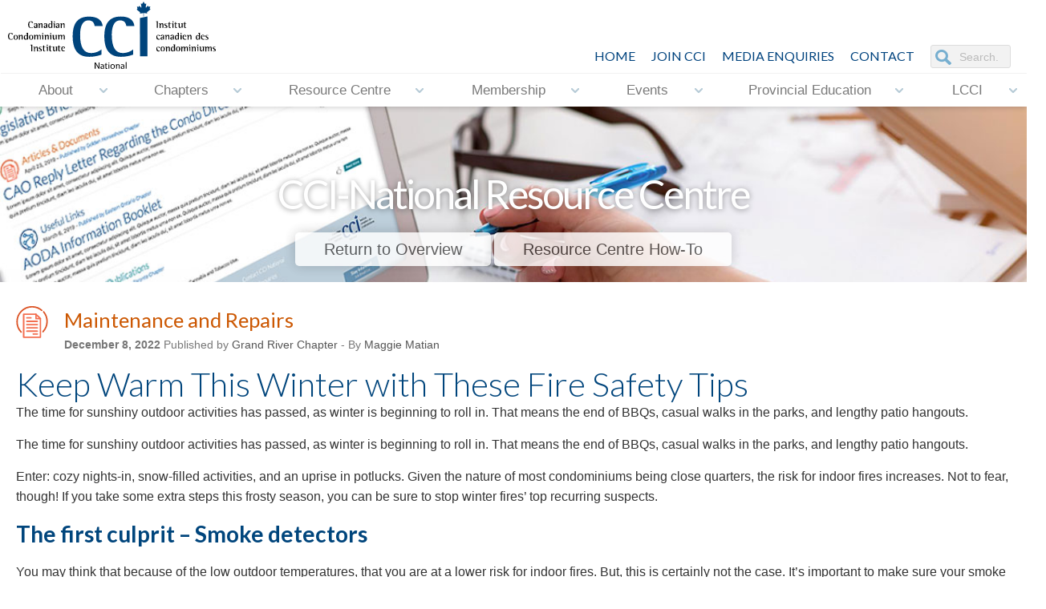

--- FILE ---
content_type: text/html; charset=UTF-8
request_url: https://cci.ca/resource-centre/view/1428
body_size: 10074
content:
<!DOCTYPE HTML>
<html>
<head>

<base href="https://cci.ca/"></base>

<link rel="shortcut icon" href="./favicon.ico" />
<meta http-equiv="Content-Type" content="text/html; charset=UTF-8">
<meta name="viewport" content="width=device-width, initial-scale=1">

<meta name="keywords" content="CCI National, non-profit, Toronto, Ottawa, Montreal, Calgary, Edmonton, Barrie, London, Vancouver, Victoria, Winnepeg, Canada, condo education, Bill 106, condominium issues, condominium community, Education, Condovoice, Condovoice Magazine, podcasts, information, awareness"> 

<meta name="content" content="CCI National provides condo education with courses, seminars and networking, and to equip condo board members, home-owners and other industry participants with the skills and knowledge necessary to conduct the affairs of a condominium corporation in a proper and diligent manner. "> 

<meta name="description" content="CCI National leads the National condominium industry by providing education, information, awareness and access to expertise by and for our members. CCI does not represent any one profession or interest group. Rather, it represents all facets of the condominium community, encouraging all interest groups to work together towards one goal.">


	<title>Keep Warm This Winter with These Fire Safety Tips - CCI-National</title>

<link href="https://fonts.googleapis.com/css?family=Lato:300,400,700" rel="stylesheet">
	
	

	<link rel="stylesheet" href="sites/default/default/css/normalize.css" type="text/css" media="all" charset="utf-8" />
<link rel="stylesheet" href="sites/default/default/css/text.css?v=7" type="text/css" media="all" charset="utf-8" />
<link rel="stylesheet" href="sites/default/default/css/jquery.fancybox.min.css" type="text/css" media="all" charset="utf-8" />
<link rel="stylesheet" href="sites/default/default/css/jPushMenu.css" type="text/css" media="all" charset="utf-8" />
<link rel="stylesheet" href="sites/default/default/css/style.css?v=2" type="text/css" media="all" charset="utf-8" />
<link rel="stylesheet" href="sites/default/default/css/animations.css" type="text/css" media="all" charset="utf-8" />
<link rel="stylesheet" href="sites/default/default/css/animations-ie-fix.css" type="text/css" media="all" charset="utf-8" />
<link rel="stylesheet" href="sites/default/default/css/calendar.css" type="text/css" media="all" charset="utf-8" />
<link rel="stylesheet" href="sites/default/default/redactor/redactor.css" type="text/css" media="all" charset="utf-8" />
<link rel="stylesheet" href="sites/default/default/css/atc-style.css" type="text/css" media="all" charset="utf-8" />
<link rel="stylesheet" href="sites/default/default/css/smoothness/jquery-ui-1.10.4.custom.css" type="text/css" media="all" charset="utf-8" />
<link rel="stylesheet" href="sites/default/default/css/smoothness/jquery-ui-1.10.4.custom.min.css" type="text/css" media="all" charset="utf-8" />
<link rel="stylesheet" href="sites/default/default/css/jquery.paginate.css?v=2" type="text/css" media="all" charset="utf-8" />
<link rel="stylesheet" href="sites/default/default/css/div-table.css" type="text/css" media="all" charset="utf-8" />
	
	<!-- Add to Calendar Button CSS -->
	<link rel="stylesheet" href="https://cdn.jsdelivr.net/npm/add-to-calendar-button@2/assets/css/atcb.min.css">

	<script type="text/javascript" src="sites/default/default/js/jquery-1.8.3.min.js"></script>
<script type="text/javascript" src="sites/default/default/js/jPushMenu.js"></script>
<script type="text/javascript" src="sites/default/default/js/jquery.fancybox.min.js"></script>
<script type="text/javascript" src="sites/default/default/js/responsiveslides.min.js"></script>
<script type="text/javascript" src="sites/default/default/js/jquery.simplyscroll.js"></script>
<script type="text/javascript" src="sites/default/default/redactor/redactor.js"></script>
<script type="text/javascript" src="sites/default/default/js/redactor.js"></script>
<script type="text/javascript" src="sites/default/default/js/jquery-ui-1.11.0.custom.min.js"></script>
<script type="text/javascript" src="sites/default/default/js/jquery.cycle.all.min.js"></script>
<script type="text/javascript" src="sites/default/default/js/audiojs/audio.min.js"></script>
<script type="text/javascript" src="sites/default/default/js/jquery.paginate.js"></script>

	<script src="https://cdn.jsdelivr.net/npm/add-to-calendar-button@2"></script>

	<link rel="stylesheet" href="js/datetimepicker/build/jquery.datetimepicker.min.css">
	<script src="js/datetimepicker/build/jquery.datetimepicker.full.min.js"></script>

	
	
	<!-- 
		Not used
		<link href="js/uploadify3/uploadify.css' rel='stylesheet' type='text/css">
		<script type="text/javascript" src="js/uploadify3/jquery.uploadify.min.js"></script>
	 -->

  <script>
    $(function () {
    
      $("#slider1").responsiveSlides({
       auto: true,
       speed: 500,
	   timeout: 9000,
//	   random: true,
	   random: false,
		nav: true,
         namespace: "callbacks",
        before: function () {
          $('.events').append("<li>before event fired.</li>");
        },
        after: function () {
          $('.events').append("<li>after event fired.</li>");
        }
     });
    
    });
    </script>

    
	<script type="text/javascript">
		$(document).ready(function() {

			$( ".cal" ).datepicker({
				dateFormat: 'yy-mm-dd',
				changeYear: true,
				changeMonth: true,
				yearRange: "-100:+0",
			});

			$('.fancybox').fancybox({
				openEffect  : 'elastic',
				closeEffect : 'elastic',

				prevEffect : 'fade',
				nextEffect : 'fade',

				loop : 'true',
				autoPlay : true,
			});

 			$(".fancybox-html").fancybox({
    			maxWidth  		: 940,
    			maxHeight 		: 600,
				width			: '99%',
				height			: '99%',
				autoScale		: 'false',
				transitionIn	: 'elastic',
				transitionOut	: 'elastic',
				type			: 'iframe'
			});

			$(".fancybox-html-popup").fancybox({
    			maxWidth  		: 940,
    			maxHeight 		: 700,
				width			: '99%',
				height			: '99%',
				autoScale       : false,
    			autoDimensions  : false,
				transitionIn	: 'elastic',
				transitionOut	: 'elastic',
				type			: 'iframe',

				scrolling: 'no',
		        iframe : {
			        scrolling : 'no'
			    }
			});
			
			$(".fancybox-tooltip").click(function(e){
				e.preventDefault();
			  	var fancytipid = $(this).attr('data-fancytipid');
					$("#"+fancytipid).dialog({
						  modal: true,
						minHeight: 300,
						minWidth: 620,
						maxHeight: 500,
						 maxWidth: 900
					});
			});


			$(".fancybox-map").click(function(e){
				e.preventDefault();
			  	console.log('got here');
			});

			$("body").delegate(".fancybox-map", "mouseover", function(event) {
	            event.preventDefault();
	            $(this).fancybox({
	                type      : 'iframe',
					helpers : {
						media: true
					},
					maxWidth      : 940,
					maxHeight     : 600,
					width     : '88%',
					height      : '75%',
					autoScale   : 'false',
					transitionIn  : 'elastic',
					transitionOut : 'elastic',
					tpl : {
					 closeBtn : '<a title="Close" class="fancybox-item fancybox-close special-map" href="javascript:;"></a>'
					},
	                title: this.title,
	                href: this.href,
	            });

	        });
 		
			$(".fancybox-map").fancybox({
				type      : 'iframe',
				helpers : {
					media: true
				},
				maxWidth      : 900,
				maxHeight     : 600,
				width     : '88%',
				height      : '75%',
				autoScale   : 'false',
				transitionIn  : 'elastic',
				transitionOut : 'elastic',
				tpl : {
				 closeBtn : '<a title="Close" class="fancybox-item fancybox-close special-map" href="javascript:;"></a>'
				}
		  	});

		  	if($('.slideshow').length > 0) {
		  		$('.slideshow').cycle({
					fx: 'fade',
					speed: 1000
				});
		  	}

		  	if($('[data-fancybox="gallery"]').length > 0) {
		  		$('[data-fancybox="gallery"]').fancybox({
						// Options will go here
					});
		  	}

		  	if($('[data-fancybox]').length > 0) {
		  		$('[data-fancybox]').fancybox({
						toolbar  : false,
						smallBtn : true,
						iframe : {
							preload : false
						}
					})		
		  	}

			jQuery(".expand-area").hide();
  			//toggle the componenet with class msg_body
			jQuery(".expand-title").click(function()
			{
				jQuery(this).next(".expand-area").slideToggle(500);
			});

			if ($(window).width()>670){
				$('.expand-area.showdesktop').addClass('desktop');
					$(".expand-area.showdesktop.desktop").show();
				}
			else {
				$('.expand-area.showdesktop').removeClass("desktop");
					$(".expand-area.showdesktop").hide();
			}

			$(window).resize(function(){
				if ($(window).width()>670){
					$('.expand-area.showdesktop').addClass('desktop');
						$(".expand-area.showdesktop.desktop").show();
				}
				else {
					$('.expand-area.showdesktop').removeClass("desktop");
						$(".expand-area.showdesktop").hide();
				}
			});			
			
			$('nav li.has-submenu>a').click(function(e){
			  e.preventDefault();
			  $(this).siblings('ul').slideToggle();
			});
		
			jQuery(document).ready(function($) {
				$('.toggle-menu').jPushMenu();
			});

			$(window).scroll(function () {
				if ($(this).scrollTop() > 200) {
					$('.go-top').fadeIn(200);
				} else {
					$('.go-top').fadeOut(200);
				}
			});
			$('.go-top').click(function (event) {
				event.preventDefault();
				$('html, body').animate({ scrollTop: 0 }, 300);
			});
		
			$(window).scroll(function() {
			if ($(this).scrollTop() > 100){  
			    $('#header .inner.top, #logo').addClass("sticky");
			  }
			  else{
			    $('#header .inner.top, #logo').removeClass("sticky");
			  }
			});

			(function() {
			  $('.nav-icon').on('click', function() {
				return $(this).toggleClass('open');
			  });
			}).call(this);

			
			/* If mobile browser, prevent click on parent nav item from redirecting to URL */
			if(is_touch_device()) {	
				//$('#mainmenu > li > a').attr('href' ,'#');
				$('.nav li > ul').each(function (index, domEle) {
					/* Method 1: Use this to modify the href on the <a> to # */
					//$(domEle).prev('a').attr('href' ,'#');	

					/* Method 2: Use this to keep the href on the <a> intact but prevent the default action */
					$(domEle).prev('a').click(function(event) {
						event.preventDefault();
					});
				});
			}

			$(document).scroll(function() {
			  var scroll = $(window).scrollTop();
			  $(".rslides").css("top", "0" + (scroll / 1.2) + "px");
			});
			
		});

		//check is this a mobile browser
		function is_touch_device() {
		  return !!('ontouchstart' in window);
		}
		
	</script>
	
	
<!--This line of javascript is an Internet Explorer Fix.-->
<script type="text/javascript">
	document.createElement('nav');
</script>

<!-- ========= PRiNT SINGLE ELEMENT ======== -->
	<script type="text/javascript">
		function PrintElem(elem)
		{
			Popup($(elem).html());
		}

		function Popup(data)
		{
			var mywindow = window.open('', 'new div', 'height=400,width=600');
			mywindow.document.write('<html><head><title>my div</title>');
			/*optional stylesheet*/ //mywindow.document.write('<link rel="stylesheet" href="main.css" type="text/css" />');
			mywindow.document.write('</head><body >');
			mywindow.document.write(data);
			mywindow.document.write('</body></html>');
			mywindow.print();
			mywindow.close();
			return true;
		}
	</script>
	
	
<script type="text/javascript">
	(function($) {
		$(function() { //on DOM ready
			$("#scroller").simplyScroll({
				auto: true,
				frameRate: 120,
				speed: 1
			});
		});
	})(jQuery);
</script>

<script>
$(document).ready(function(){
	$.doTimeout(2500, function(){
		$('.repeat.go').removeClass('go');

		return true;
	});
	$.doTimeout(2520, function(){
		$('.repeat').addClass('go');
		return true;
	});
	
});
</script>

<script>
  audiojs.events.ready(function() {
    var as = audiojs.createAll();
  });
</script>

	<script type="text/javascript">
		function rotateCard(btnmy){
		  var $card = $(btnmy).closest('.card-container');
		  console.log($card);
		  if($card.hasClass('hover')){
			$card.removeClass('hover');
		  } else {
			$card.addClass('hover');
		  }
		}
	</script>
	
	
<!-- GOOGLE Analytics File tracking -->
<script type="text/javascript">
if (typeof jQuery != 'undefined') {
	jQuery(document).ready(function($) {
		var filetypes = /\.(zip|exe|pdf|doc*|xls*|ppt*|mp3)$/i;
		var baseHref = '';
		if (jQuery('base').attr('href') != undefined)
			baseHref = jQuery('base').attr('href');
		jQuery('a').each(function() {
			var href = jQuery(this).attr('href');
			if (href && (href.match(/^https?\:/i)) && (!href.match(document.domain))) {
				jQuery(this).click(function() {
					var extLink = href.replace(/^https?\:\/\//i, '');
          ga('send', 'event', 'click', 'button', extLink);
					if (jQuery(this).attr('target') != undefined && jQuery(this).attr('target').toLowerCase() != '_blank') {
						setTimeout(function() { location.href = href; }, 200);
						return false;
					}
				});
			}
			else if (href && href.match(/^mailto\:/i)) {
				jQuery(this).click(function() {
					var mailLink = href.replace(/^mailto\:/i, '');
          ga('send', 'event', 'click', 'button',  mailLink);

				});
			}
			else if (href && href.match(filetypes)) {
				jQuery(this).click(function() {
					var extension = (/[.]/.exec(href)) ? /[^.]+$/.exec(href) : undefined;
					var filePath = href;
          ga('send', 'event', 'click', 'button', filePath);
					if (jQuery(this).attr('target') != undefined && jQuery(this).attr('target').toLowerCase() != '_blank') {
						setTimeout(function() { location.href = baseHref + href; }, 200);
						return false;
					}
				});
			}
		});
	});
}
</script>
	
<script>
  (function(i,s,o,g,r,a,m){i['GoogleAnalyticsObject']=r;i[r]=i[r]||function(){
  (i[r].q=i[r].q||[]).push(arguments)},i[r].l=1*new Date();a=s.createElement(o),
  m=s.getElementsByTagName(o)[0];a.async=1;a.src=g;m.parentNode.insertBefore(a,m)
  })(window,document,'script','//www.google-analytics.com/analytics.js','ga');

  ga('create', 'UA-66244210-1', 'auto');
  ga('send', 'pageview');

</script>

<!-- Global site tag (gtag.js) - Google Analytics -->
<script async src="https://www.googletagmanager.com/gtag/js?id=G-Y9LRV30BZK"></script>
<script>
  window.dataLayer = window.dataLayer || [];
  function gtag(){dataLayer.push(arguments);}
  gtag('js', new Date());

  gtag('config', 'G-Y9LRV30BZK');
</script>

	 <!-- Facebook Pixel Code -->
	
	    
	


	 <!-- Facebook Pixel Code -->
	
	    
	

	<script type="text/javascript">
	  var email_popup_url = "{base_url}email-popup";
	</script>

</head>
<body>
    <nav class="cbp-spmenu cbp-spmenu-vertical cbp-spmenu-left">
	
	<nav id="mobilenav">
		<ul  ><li class=" has-submenu "><a href="about">About</a><ul  ><li class="  "><a href="about/what-is-cci">What is CCI?</a></li><li class=" has-submenu "><a href="about/who-we-are">Who We Are</a><ul  ><li class="  "><a href="about/who-we-are/national-executive-board">National Executive Board</a></li><li class="  "><a href="about/who-we-are/national-council">National Council</a></li><li class="  "><a href="about/who-we-are/national-committees">National Committees</a></li></ul></li><li class="  "><a href="about/mission-statement">Mission Statement</a></li><li class="  "><a href="about/our-history-and-accomplishments">Our History and Accomplishments</a></li><li class="  "><a href="about/bylaw">Bylaw</a></li><li class="  "><a href="about/code-of-ethics">Code of Ethics</a></li><li class="  "><a href="about/harassment-policy">Harassment Policy</a></li><li class=" has-submenu "><a href="about/awards">Awards</a><ul  ><li class="  "><a href="about/awards/lorne-young-award">Lorne Young Award</a></li><li class="  "><a href="about/awards/h-penman-smith-award">H. Penman Smith Award</a></li><li class="  "><a href="about/awards/ron-danks-award">Ron Danks Award</a></li><li class="  "><a href="about/awards/cci-hall-of-fame">CCI Hall of Fame</a></li><li class="  "><a href="about/awards/fcci">FCCI</a></li><li class="  "><a href="about/awards/dsa">DSA</a></li></ul></li></ul></li><li class=" has-submenu "><a href="chapters">Chapters</a><ul  ><li class="  "><a href="chapters/chapter-locations">Chapter Locations</a></li><li class="  "><a href="chapters/chapter-development">Chapter Development</a></li><li class="  "><a href="chapters/chapter-mentor-policy">Chapter Mentor Policy</a></li><li class="  "><a href="chapters/condostrength">CondoSTRENGTH</a></li></ul></li><li class=" has-submenu "><a href="cci-resource-centre">Resource Centre</a><ul  ><li class="  "><a href="cci-resource-centre/overview">Overview</a></li><li class="  "><a href="cci-resource-centre/post-a-resource">Post a Resource</a></li><li class=" has-submenu "><a href="cci-resource-centre/historical-archives">Historical Archives</a><ul  ><li class="  "><a href="cci-resource-centre/historical-archives/30th-anniversary">30th Anniversary</a></li><li class="  "><a href="cci-resource-centre/historical-archives/ronald-danks-tribute">Ronald Danks Tribute</a></li><li class="  "><a href="cci-resource-centre/historical-archives/legal-library">Legal Library</a></li></ul></li><li class="  "><a href="cci-resource-centre/cci-internal-resource-centre">CCI Internal Resource Centre</a></li><li class="  "><a href="cci-resource-centre/boardroom">Boardroom</a></li></ul></li><li class=" has-submenu "><a href="membership">Membership</a><ul  ><li class="  "><a href="membership/why-join-cci">Why Join CCI</a></li><li class="  "><a href="membership/what-cci-does-for-its-members">What CCI Does for its Members</a></li><li class="  "><a href="membership/benefits-of-membership">Benefits of Membership</a></li><li class="  "><a href="membership/categories-of-membership">Categories of Membership</a></li><li class="  "><a href="membership/rona-privilege-program">RONA Privilege Program</a></li></ul></li><li class=" has-submenu "><a href="events">Events</a><ul  ><li class="  "><a href="events/upcoming-events">Upcoming Events</a></li><li class="  "><a href="events/2025-fall-leaders-forum" target="_blank">2025 Fall Leaders Forum</a></li><li class="  "><a href="events/upcoming-national-webinars">Upcoming National Webinars</a></li><li class="  "><a href="events/calendar-view">Calendar View</a></li><li class="  "><a href="events/past-events">Past Events</a></li><li class="  "><a href="events/past-webinars">Past Webinars</a></li><li class="  "><a href="events/submit-an-event">Submit an Event</a></li><li class="  "><a href="events/cci-n-event-accommodation-policy">CCI-N Event Accommodation Policy</a></li></ul></li><li class=" has-submenu "><a href="provincial-education">Provincial Education</a><ul  ><li class="  "><a href="provincial-education/ontario" target="_blank">Ontario</a></li></ul></li><li class=" has-submenu "><a href="lcci">LCCI</a><ul  ><li class="  "><a href="lcci/overview-application">Overview & Application</a></li><li class="  "><a href="lcci/maintenance-renewal">Maintenance & Renewal</a></li><li class="  "><a href="lcci/lcci-acci-recipients">LCCI/ACCI Recipients</a></li></ul></li></ul>
     </nav>
	
		<form method="get" action="search" id="search">
				<p align="center"><input name="q" type="text" size="40" placeholder="Search" /></p>
		 </form>
	
</nav>
<!-- END PUSH -->

<div id="menubar">
        <ul style="margin-left: 25px;">
            <li><a class="toggle-menu menu-left push-body nav-icon"><div class="burger"></div></a></li>
		</ul>

         <ul class="floatright" style="margin-right: 5px;">

			

<!--            <li><a href="./">Home</a></li>-->
           
            <li><a href="/contact">Contact</a></li>
            <li><a href="/resource-centre/overview">Resource&nbsp;Centre</a></li>
			  <li><a href="./"><img src="sites/default/default/images/CCI-N-icon-only.png" style="width: 34px; height: 29px; margin-top: -5px;" alt="cci logo"></a></li>
        </ul>
</div><!-- end #menubar -->
    <div id="header" class="desktop">
	<div class="inner top">
	  <a href="./"><div id="logo"></div></a>
		<ul id="social">
 			<li>
				<form method="get" action="search" id="search">
					<input name="q" type="text" size="32" placeholder="Search..." />
				</form> 
			</li>
           <li><a href="/contact">CONTACT</a></li>
			<li class="header"><a href="/media-enquiries">Media Enquiries</a></li>
			<li><a href="/membership/categories-of-membership">JOIN CCI</a></li>
            <li><a href="./">HOME</a></li>
            

            
		</ul>
		
		<div class="navbar">
		  <div class="inner" style="overflow:show;">

			   
				   <ul  class="nav"><li class=" has-submenu "><a href="about">About</a><ul  class="nav"><li class="  "><a href="about/what-is-cci">What is CCI?</a></li><li class=" has-submenu "><a href="about/who-we-are">Who We Are</a><ul  class="nav"><li class="  "><a href="about/who-we-are/national-executive-board">National Executive Board</a></li><li class="  "><a href="about/who-we-are/national-council">National Council</a></li><li class="  "><a href="about/who-we-are/national-committees">National Committees</a></li></ul></li><li class="  "><a href="about/mission-statement">Mission Statement</a></li><li class="  "><a href="about/our-history-and-accomplishments">Our History and Accomplishments</a></li><li class="  "><a href="about/bylaw">Bylaw</a></li><li class="  "><a href="about/code-of-ethics">Code of Ethics</a></li><li class="  "><a href="about/harassment-policy">Harassment Policy</a></li><li class=" has-submenu "><a href="about/awards">Awards</a><ul  class="nav"><li class="  "><a href="about/awards/lorne-young-award">Lorne Young Award</a></li><li class="  "><a href="about/awards/h-penman-smith-award">H. Penman Smith Award</a></li><li class="  "><a href="about/awards/ron-danks-award">Ron Danks Award</a></li><li class="  "><a href="about/awards/cci-hall-of-fame">CCI Hall of Fame</a></li><li class="  "><a href="about/awards/fcci">FCCI</a></li><li class="  "><a href="about/awards/dsa">DSA</a></li></ul></li></ul></li><li class=" has-submenu "><a href="chapters">Chapters</a><ul  class="nav"><li class="  "><a href="chapters/chapter-locations">Chapter Locations</a></li><li class="  "><a href="chapters/chapter-development">Chapter Development</a></li><li class="  "><a href="chapters/chapter-mentor-policy">Chapter Mentor Policy</a></li><li class="  "><a href="chapters/condostrength">CondoSTRENGTH</a></li></ul></li><li class=" has-submenu "><a href="cci-resource-centre">Resource Centre</a><ul  class="nav"><li class="  "><a href="cci-resource-centre/overview">Overview</a></li><li class="  "><a href="cci-resource-centre/post-a-resource">Post a Resource</a></li><li class=" has-submenu "><a href="cci-resource-centre/historical-archives">Historical Archives</a><ul  class="nav"><li class="  "><a href="cci-resource-centre/historical-archives/30th-anniversary">30th Anniversary</a></li><li class="  "><a href="cci-resource-centre/historical-archives/ronald-danks-tribute">Ronald Danks Tribute</a></li><li class="  "><a href="cci-resource-centre/historical-archives/legal-library">Legal Library</a></li></ul></li><li class="  "><a href="cci-resource-centre/cci-internal-resource-centre">CCI Internal Resource Centre</a></li><li class="  "><a href="cci-resource-centre/boardroom">Boardroom</a></li></ul></li><li class=" has-submenu "><a href="membership">Membership</a><ul  class="nav"><li class="  "><a href="membership/why-join-cci">Why Join CCI</a></li><li class="  "><a href="membership/what-cci-does-for-its-members">What CCI Does for its Members</a></li><li class="  "><a href="membership/benefits-of-membership">Benefits of Membership</a></li><li class="  "><a href="membership/categories-of-membership">Categories of Membership</a></li><li class="  "><a href="membership/rona-privilege-program">RONA Privilege Program</a></li></ul></li><li class=" has-submenu "><a href="events">Events</a><ul  class="nav"><li class="  "><a href="events/upcoming-events">Upcoming Events</a></li><li class="  "><a href="events/2025-fall-leaders-forum" target="_blank">2025 Fall Leaders Forum</a></li><li class="  "><a href="events/upcoming-national-webinars">Upcoming National Webinars</a></li><li class="  "><a href="events/calendar-view">Calendar View</a></li><li class="  "><a href="events/past-events">Past Events</a></li><li class="  "><a href="events/past-webinars">Past Webinars</a></li><li class="  "><a href="events/submit-an-event">Submit an Event</a></li><li class="  "><a href="events/cci-n-event-accommodation-policy">CCI-N Event Accommodation Policy</a></li></ul></li><li class=" has-submenu "><a href="provincial-education">Provincial Education</a><ul  class="nav"><li class="  "><a href="provincial-education/ontario" target="_blank">Ontario</a></li></ul></li><li class=" has-submenu "><a href="lcci">LCCI</a><ul  class="nav"><li class="  "><a href="lcci/overview-application">Overview & Application</a></li><li class="  "><a href="lcci/maintenance-renewal">Maintenance & Renewal</a></li><li class="  "><a href="lcci/lcci-acci-recipients">LCCI/ACCI Recipients</a></li></ul></li></ul>  
			               

		  </div><!-- end #inner -->
		</div><!-- end #navbar -->

   </div>
</div><!-- end #header -->
    
    <div id="banner">

    
      <ul class="rslides" id="slider1">
    
        
        

            

			 

                
                  
                    <li style="max-height: 220px;">
                  
                    <img src="sites/default/default/images/banner-resource-centre.jpg" style="width: 100%; height: auto; display: inline-block;" alt="banner image">
                    <div class="innertext animatedParent">
                      <h2 class="animated fadeIn delay-500"><strong>CCI-National Resource Centre</strong></h2>
                      <a href="/resource-centre/overview" class="button animated fadeIn delay-1500">Return to Overview</a> <a href="https://www.youtube.com/embed/BuFyR9fb8nI" class="button animated fadeIn delay-1500"  data-fancybox="" style="max-width: 100%;">Resource Centre How-To</a>
                    </div>
                  </li>
                
          
        
      

</ul>
</div><!-- end #banner -->


	
	<!-- SAVED BANNER ----  for when we remove som above.

	<li class="event">
		  <a href="https://site.pheedloop.com/event/CCI2025VirtualNLF/home/" target="_blank"><img src="sites/default/default/images/Banner-2025-FallLeadersForum.png" style="width: 100%; height: auto; display: inline-block;" alt="banner image"></a>
		</li>

	<li class="event">
		  <a href="https://forms.office.com/pages/responsepage.aspx?id=SO2DQx8EH0OEe50UzOv17i-YsJevjLVMt6k9VpqpS9RUODE5VVZTWFYyQlVPS05IOUJCMzlESElHTS4u&route=shorturl" target="_blank"><img src="sites/default/default/images/Banner-Board-Nominations-2025.jpg" style="width: 100%; height: auto; display: inline-block;" alt="banner image"></a>
		</li>


	<li class="event">
	  <a href="https://site.pheedloop.com/event/2025NLFWaterloo/home" target="_blank"><img src="sites/default/default/images/Banner-2025-National-Leader-Forum.jpg" style="width: 100%; height: auto; display: inline-block;" alt="banner image"></a>
	</li>

	<li class="event">
	  <a href="/events/2024-fall-leaders-forum"><img src="sites/default/default/images/CCI-N-2024-Fall-Leaders-Forum-Banner.jpg" style="width: 100%; height: auto; display: inline-block;" alt="banner image"></a>
	</li>


	<li class="event">
	  <a href="/events/2023-fall-leaders-forum/overview"><img src="sites/default/default/images/CCI-N-Fall-Leaders-Forum2023.jpg" style="width: 100%; height: auto; display: inline-block;" alt="banner image"></a>
	</li>

   <li><img src="sites/default/default/images/banner-4.jpg" style="width: 100%; height: auto; display: inline-block;" alt="banner image">
	  <div class="innertext animatedParent">
	  <h2 class="animated fadeIn delay-500 slow">COVID-19 in Condos</h2>
	  <h3 class="animated fadeIn delay-1000 slow">Resources and Information Relating to COVID-19</h3>
	  <a href="/resource-centre?text_query=&sort=newest&category%5B%5D=COVID-19" class="button animated fadeIn delay-2000 slow">learn more</a>
	  </div>
	</li>


  <li><img src="sites/default/default/images/banner-3.jpg" style="width: 100%; height: auto; display: inline-block;" alt="banner image">
    <div class="innertext animatedParent">
    <h2 class="animated fadeIn delay-500 slow">Forums, Seminars and&nbsp;Conferences</h2>
    <h3 class="animated fadeIn delay-1000 slow">Uniquely geared towards condo directors, boards, and residents&nbsp;alike.</h3>
    <a href="/events/upcoming-events" class="button animated fadeIn delay-1000 slow">learn more</a></div>
  </li>

-->
	    
    
       <div class="content">

                    <div class="flex-container">

  <div class="nomargin flex-tem" id="printArea" style="width:100%;">

		<!-- :::::::::: issue start :::::::::: -->
				
					<div class="icon-resource article floatleft">&nbsp;</div>
			<h5 class="article" style="margin:0">Maintenance and Repairs</h5>
			
		<p class="grey small"  style="margin-top: 2px;">
			<strong>December 8, 2022</strong>

			
							Published by <a href="resource-centre?text_query=&sort=newest&publishers%5B%5D=Grand River Chapter">Grand River Chapter</a>
			
							-
					
							By <a href="resource-centre?text_query=&sort=newest&author=Maggie Matian">Maggie Matian</a>
					</p>

		<h2 style="margin: 10px 0 0 0; line-height: 1.1">Keep Warm This Winter with These Fire Safety Tips</h2>

		<p style="margin:0;">The time for sunshiny outdoor activities has passed, as winter is beginning to roll in. That means the end of BBQs, casual walks in the parks, and lengthy patio hangouts.</p>

					<p><p>The time for sunshiny outdoor activities has passed, as winter is beginning to roll in. That means the end of BBQs, casual walks in the parks, and lengthy patio hangouts.</p>

<p>Enter: cozy nights-in, snow-filled activities, and an uprise in potlucks. Given the nature of most condominiums being close quarters, the risk for indoor fires increases. Not to fear, though! If you take some extra steps this frosty season, you can be sure to stop winter fires&rsquo; top recurring suspects.</p>

<h4><strong><img alt="" src="/sites/default/uploads/images/CCI-GRC-stock-images-for-blogs-52-300.png" style="width: 250px; height: 210px; margin-left: 10px; margin-right: 10px; float: right;" />The first culprit &ndash; Smoke detectors&nbsp;</strong></h4>

<p>You may think that because of the low outdoor temperatures, that you are at a lower risk for indoor fires. But, this is certainly not the case. It&rsquo;s important to make sure your smoke and carbon monoxide detectors are in good working condition and that the batteries don&rsquo;t need to be swapped out.&nbsp;</p>

<p>Let the winter wonderland outside be your surprise, not preventable indoor fires.&nbsp;</p>

<p>If you haven&rsquo;t had a smoke and/or carbon monoxide detector inspection in a while, schedule yours ASAP. Work with your condominium management team and get on that.</p>

<h4><strong>The second culprit &ndash; Vents</strong></h4>

<p><img alt="" src="/sites/default/uploads/images/CCI-GRC-stock-images-for-blogs-51-300.png" style="width: 250px; height: 210px; margin-right: 17px; float: left;" />If you&rsquo;ve been following us for a while, you&rsquo;ll remember how we advised condominium managers and owners to work with their contractors to check over the building and dryer vents before the winter snow starts piling on.&nbsp;</p>

<p>The heaters will be working in overdrive, and your dryers will be handling heavier wash loads. With the nature of heavy-duty sweaters and thick pants, it&rsquo;ll be lint-city. Do your part if you are an owner using your building&rsquo;s facilities and empty the lint catcher after every use.&nbsp;</p>

<p>However, vent maintenance should be an ongoing winter task. Work with your management company to check on your vents throughout the season so that no one has to run into any vent-related mishaps or fires.&nbsp;</p>

<h4>&nbsp;</h4>

<h4><strong>The third culprit &ndash; Cooks</strong></h4>

<p><img alt="" src="/sites/default/uploads/images/CCI-GRC-stock-images-for-blogs-50-300.png" style="width: 250px; height: 210px; margin-left: 10px; margin-right: 10px; float: right;" />There isn&rsquo;t a smell missed more during winter than that of the backyard BBQ. For highrise owners, this may mean that the shared BBQ areas have been shut down for the season. If you haven&rsquo;t already, double-check with your condominium management about the outdoor cooking policies.&nbsp;</p>

<p>Some condominiums don&rsquo;t allow for private BBQing. Just like some condominiums allow for continued shared BBQ space during the winter.&nbsp;</p>

<p>Don&rsquo;t just assume &ndash; double-check.</p>

<p>Safety over a rotisserie, any day.</p>

<p>Poor winter isn&rsquo;t everyone&rsquo;s favourite of the four seasons, but if you follow the above tips and keep your condominium management informed of any concerns, you can be sure to enjoy even just a few winter days.</p>

<hr />
<p>Maggie Matian<br />
Marketing Manager for CCI Grand River Chapter<br />
www.cci-grc.ca</p></p>	

				
		<div class="center">
			
				
									<a class="button blue" target="_blank" href="https://cci-grc.ca/blog/">Visit Source Website</a>
				
				 

			<a class="button blue" target="_blank" href="resource-centre?text_query=&sort=newest&category%5B%5D=Maintenance and Repairs">View Similar Content</a>

			<!-- SMALL ICONS -->
			<a class="vote-checkbox" data-resource-id="1428" href="resource-centre/test-results-icons#"><div data-thumb-resource-id="1428" class="icon-resource-thumb  resource-id-1428 ">&nbsp;</div></a>
			
			
					<!-- SMALL ICONS -->
		</div>

  </div>

	<div class="clearfloat"></div>

</div><!-- END Flex-COntainer -->

<div class="box-1 shadow" style="margin-top:40px;">
	<h5 style="text-align: center;">DISCLAIMER, USE INFORMATION AT YOUR OWN RISK</h5>

	<p>This is solely a curation of materials. Not all of this information is created, provided or vetted by CCI. Some of the information is only applicable to certain provinces. CCI does not make any warranties about the reliability or accuracy of any information found in the materials on this website. The information is not updated to reflect changes in legislation or case law and therefore may not always be current and up-to-date. We suggest you seek professional advice with respect to your specific issues or regarding any questions that arise out of the material. We will not be liable for any losses or damages in connection with the use of any of the material found on the website.</p>
</div>

<p align="center"><a class="button" href="javascript:history.go(-1)" class="buttonlarge grey">Back to Results</a>

	<a class="button darkgrey" href="/resource-centre/overview" class="buttonsmall grey">Back to Overview</a><script type="text/javascript" src="sites/default/default/js/resource-centre-scripts-view.js?v=1"></script>
	
</p>

<a href="email-popup" id="email-popup" class="fancybox-html-popup" style="display:none;">Email Popup</a>

<script type="text/javascript" src="sites/default/default/js/email-popup.js?v=1"></script>

   		       			<div class="clearfloat"></div>  
                    <div class="clearfloat"></div>

<hr style="margin-top;80px;">

<div class="sharethis-inline-share-buttons"></div>

<script type="text/javascript" src="https://platform-api.sharethis.com/js/sharethis.js#property=642c74f7b3f3190019fac30f&product=inline-share-buttons&source=platform" async="async"></script>
		   
        </div><!-- end #content -->

    <div id="footer" class="desktop">
<div class="footerelement"></div>
    <div class="inner">
	 <ul> 
		<li class="header">About</li>
		<li class="  "><a href="about/what-is-cci">What is CCI?</a></li><li class="  "><a href="about/who-we-are">Who We Are</a></li><li class="  "><a href="about/mission-statement">Mission Statement</a></li><li class="  "><a href="about/our-history-and-accomplishments">Our History and Accomplishments</a></li><li class="  "><a href="about/bylaw">Bylaw</a></li><li class="  "><a href="about/code-of-ethics">Code of Ethics</a></li><li class="  "><a href="about/harassment-policy">Harassment Policy</a></li><li class="  "><a href="about/awards">Awards</a></li>
	</ul>
		
	  <ul>
		<li class="header">Resource Centre</li>
		<li class="  "><a href="cci-resource-centre/overview">Overview</a></li><li class="  "><a href="cci-resource-centre/post-a-resource">Post a Resource</a></li><li class="  "><a href="cci-resource-centre/historical-archives">Historical Archives</a></li><li class="  "><a href="cci-resource-centre/cci-internal-resource-centre">CCI Internal Resource Centre</a></li><li class="  "><a href="cci-resource-centre/boardroom">Boardroom</a></li>
		<li class="header">Events</li>
		<li class="  "><a href="events/upcoming-events">Upcoming Events</a></li><li class="  "><a href="events/2025-fall-leaders-forum" target="_blank">2025 Fall Leaders Forum</a></li><li class="  "><a href="events/upcoming-national-webinars">Upcoming National Webinars</a></li><li class="  "><a href="events/calendar-view">Calendar View</a></li><li class="  "><a href="events/past-events">Past Events</a></li><li class="  "><a href="events/past-webinars">Past Webinars</a></li><li class="  "><a href="events/submit-an-event">Submit an Event</a></li><li class="  "><a href="events/cci-n-event-accommodation-policy">CCI-N Event Accommodation Policy</a></li>
	  </ul>
		
	  <ul>
		<li class="header">Membership</li>
		<li class="  "><a href="membership/why-join-cci">Why Join CCI</a></li><li class="  "><a href="membership/what-cci-does-for-its-members">What CCI Does for its Members</a></li><li class="  "><a href="membership/benefits-of-membership">Benefits of Membership</a></li><li class="  "><a href="membership/categories-of-membership">Categories of Membership</a></li><li class="  "><a href="membership/rona-privilege-program">RONA Privilege Program</a></li>
		<li class="header">Chapters</li>
		<li class="  "><a href="chapters/chapter-locations">Chapter Locations</a></li><li class="  "><a href="chapters/chapter-development">Chapter Development</a></li><li class="  "><a href="chapters/chapter-mentor-policy">Chapter Mentor Policy</a></li><li class="  "><a href="chapters/condostrength">CondoSTRENGTH</a></li>
	  </ul>

	 <ul>
		<li class="header"><a href="/contact">Contact CCI National</a></li>
		<li class="header"><a href="/media-enquiries">Media Enquiries</a></li>
		<li class="header"><a href="/boardroom">Virtual Boardroom</a></li>
	  </ul>

   <ul class="special center">
	  <li><a href="/"><div class="logo center"></div></a></li>
      <li>&nbsp;</li> 
      <li>&nbsp;</li> 
      <li>&nbsp;</li> 
	  <li><a href="http://eepurl.com/grsMv9" class="button" target="_blank">Stay Informed<br><span class="small lightgrey">Join Email List</span></a></li>
      <li class="header blue">Get involved on social media</li>
		   <a class="twitter" href="https://twitter.com/CCINational" target="_blank">&nbsp;</a>
		   <a class="facebook" href="https://www.facebook.com/ccinational" target="_blank">&nbsp;</a>
		<a class="linkedin" href="https://www.linkedin.com/company/canadian-condominium-institute-national" target="_blank">&nbsp;</a>
   </ul> 
		
  <div class="clearfloat"></div>
	
  </div><!-- end .inner -->  
</div><!-- end #footer -->  
 

<div id="footer" class="mobile">
	<a href="/"><div class="logo" style="margin: 0 auto"></div></a>
	<p align="center"><a href="http://eepurl.com/grsMv9" class="button" target="_blank">Stay Informed<br><span class="small lightgrey">Join Email List</span></a></p>
      <p align="center" class="header blue">Get involved on social media</p>
		<p align="center"><a class="twitter" href="https://twitter.com/CCINational" target="_blank">&nbsp;</a>
			<a class="facebook" href="https://www.facebook.com/ccinational" target="_blank">&nbsp;</a>
	<a class="linkedin" href="https://www.linkedin.com/company/canadian-condominium-institute-national" target="_blank">&nbsp;</a></p>
</div><!-- end #footer -->  

<div id="footer2">
	<p align="center" class="mobile">&copy; 2026 CCI National</p>	
    <div class="inner">
		<ul>
			<li class="desktop">&copy; 2026 CCI National</li>	
			<li class="mobile"><a href="/boardroom">Virtual&nbsp;Boardroom</a></li>
			<li><a href="/privacy-policy">Privacy</a></li>
			<li><a href="http://cci.ca">cci.ca</a></li>
		</ul>
	</div><!-- end .inner -->   
</div><!-- end #footer2 --> 
  
<a href="#" class="go-top">&nbsp;</a>


<script type="text/javascript" src="sites/default/default/js/css3-animate-it.js"></script>

<!-- CMS Search Event(s) -->
<script type="text/javascript" src="sites/default/default/js/cms-search-scripts.js"></script>

<!-- Load Datatables for this page -->

</body>
</html>

--- FILE ---
content_type: text/css
request_url: https://cci.ca/sites/default/default/css/text.css?v=7
body_size: 17843
content:
.cci-n-master{} /* CCI-T 2018 */

*, *:before, *:after { 
	-webkit-box-sizing: border-box; /* Safari/Chrome, other WebKit */
	-moz-box-sizing: border-box;    /* Firefox, other Gecko */
	box-sizing: border-box;         /* Opera/IE 8+ */
}

body {
	height: 100%;
	margin: 0;
	padding: 0;
	background-color: #FFF;
   font-family: -apple-system, BlinkMacSystemFont, "Segoe UI", Roboto, Oxygen, Ubuntu, Cantarell, "Fira Sans", "Droid Sans", "Helvetica Neue", Arial, sans-serif, "Apple Color Emoji", "Segoe UI Emoji", "Segoe UI Symbol";
	/*
	/// Non System Font Stack ///
	font-family: Verdana, "Helvetica Neue", Helvetica, Arial, Gotham, Geneva, "sans-serif";
	/// Non System Font Stack ///
	*/
	font-size: 16px;
	font-weight: 400;
	color: #333;
	line-height: 1.6;
	position: relative;
}

img {
	border: none;
    background: transparent;
    -ms-filter: "progid:DXImageTransform.Microsoft.gradient(startColorstr=#00FFFFFF,endColorstr=#00FFFFFF)"; /* IE8 */   
    filter: progid:DXImageTransform.Microsoft.gradient(startColorstr=#00FFFFFF,endColorstr=#00FFFFFF);   /* IE6 & 7 */ 
	outline:0;
}
 img, button, input {
    outline: none;
}

.inner {
	margin: 0 auto;
	padding: 0;
	max-width:1366px;
	position: relative;
}
.center {
	text-align: center;
	margin-left:auto;
	margin-right:auto;
}

#header {
	background-color: #FFF;
	margin: 0;
	padding: 0;
	width: 100%;
	position: fixed;
	top:0;
	z-index:7777;
	box-shadow: 0px 1px 7px 0px rgba(0,0,0,0.2);
	-webkit-box-shadow: 0px 1px 7px 0px rgba(0,0,0,0.2);
	-moz-box-shadow: 0px 1px 7px 0px rgba(0,0,0,0.2);
	-ms-box-shadow: 0px 1px 7px 0px rgba(0,0,0,0.2);
	-o-box-shadow: 0px 1px 7px 0px rgba(0,0,0,0.2);
    -webkit-transition: all 1s ease 0s;
    -moz-transition: all 1s ease 0s;
    -o-transition: all 1s ease 0s;
    transition: all 1s ease 0s;
} 
#header:hover {	
	background-color: #FFF;
	box-shadow: 0px 1px 41px 0px rgba(0,0,0,0.6);
	-webkit-box-shadow: 0px 1px 41px 0px rgba(0,0,0,0.6);
	-moz-box-shadow: 0px 1px 41px 0px rgba(0,0,0,0.6);
	-ms-box-shadow: 0px 1px 41px 0px rgba(0,0,0,0.6);
	-o-box-shadow: 0px 1px 41px 0px rgba(0,0,0,0.6);
    -webkit-transition: all 0.3s ease 0s;
    -moz-transition: all 0.3s ease 0s;
    -o-transition: all 0.3s ease 0s;
    transition: all 0.3s ease 0s;
} 

#header .inner.top {
	overflow:show;
	height:133px;
}

#logo {
	background-image: url(../images/CCI-National.svg);
	width: 259px;
	height: 87px;	
/*
	background-image: url(../images/CCI-N-logo-40yrs-LARGE.png);
	width: 380px;
	height: 78px;	
*/
	background-repeat:no-repeat;
	-webkit-background-size: 100% auto;
	-moz-background-size: 100% auto;
	-o-background-size: 100% auto;
	background-size: 100% auto;

	position:absolute;
	left:10px;
	top:2px;
    -webkit-transition: all .5s ease 0s;
    -moz-transition: all .5s ease 0s;
    -o-transition: all .5s ease 0s;
    transition: all .5s ease 0s;
}

/* ========================= SOCIAL LINKS ======================== */
#social {
	position:absolute;
	right:0;
	bottom:48px;
    margin: 0;
	padding: 0;
	color:#6592b1;
	font-family: 'Lato', sans-serif;
	font-size:18px;
}
#social li {
   list-style: none;
	margin: 0 0 0 20px;
   padding: 0;
   float: right;
   white-space:nowrap;
}
#social li:last-child {
	margin: 0;
}

#social li a, #social li a:visited {
	color: #00437e;
    font-size: 16px;
    text-transform: uppercase;
}
#social li a:hover {
	color: #6390b2;
}

#social img {opacity: 0.7}
#social img:hover {opacity: 1}



/* ====================== MAIN NAV ====================== */
.navbar {
	position:absolute;
	bottom:0;
	width:100%;
	text-align:center;
	border-top:1px solid #f2f2f2;
}

ul.nav {
/*  display: inline;*/
  list-style: none;
  width:100%;
  margin:0;
  padding:0;
	
	display: flex;
  	flex-flow: space-between;
}
ul.nav li {
	font-family: Verdana, Geneva, Arial, sans-serif; 
	font-size: 17px;
	font-weight:300;
	color: #7A7A7A;
	white-space:nowrap;
	display:inline-block;
/*	min-width: 18.7%;*/
	position: relative;
	padding: 7px 10px;
	text-align:center;
	cursor: pointer;
		
	flex-shrink: 0;
    flex-grow: 1;
}
ul.nav li > a {
	color: #7A7A7A;
	display: block;
	width:100%;
	height: 100%;
	margin: 0;
	padding: 0;
}
ul.nav li:hover >a {
	color: #00447c;
}
ul.nav li:hover, ul.nav li:active {
  background-color: #b3c1cd;
  color: #FFF;
}
ul.nav li ul {
  padding: 0;
  position: absolute;
  top: 41px;
  left: 0;
  min-width: 260px;
    width: 100%;
  display: block;
  opacity: 0;
  visibility: hidden;
  line-height:1.2;
	-webkit-transition: all 0.4s ease;
	-moz-transition: all 0.4s ease;
	-ms-transition: all 0.4s ease;
	-o-transition: all 0.4s ease;
	transition: all 0.4s ease;
}
ul.nav li ul li { 
  background-color: #b3c1cd; 
  color: #fff;
  text-align:left;
  float:left;
	white-space: normal;
    min-width: 260px;
    width: 100%;
	padding: 9px 11px;
  border-top:1px solid rgba(255,255,255,0.4);
}
ul.nav li li ul li { 
  background-color: #e2eaef;
}
ul.nav li li a { color: #fff; font-size:14px; width: 100%; display: block; }
ul.nav li li:hover { background-color:#e2eaef; }

ul.nav li li li a { color: #00447c; font-size:14px; width: 100%; display: block; }
ul.nav li li li:hover, ul.nav li li li:hover a { background-color:#b3c1cd; color: #E7F5FB}
ul.nav li:hover>ul {
  display: block;
  opacity: 1;
  visibility: visible;
}
ul.nav .has-submenu>a {
	background: url(../images/sub-arrow.png) no-repeat /*right -- ORIG SETTING */ 98% 50%;
	padding-right:9px;
}
ul.nav li li ul, ul.nav li:first-child li ul { top:0; left: -9999px; -webkit-transition: all 0s ease; -moz-transition: all 0s ease; -ms-transition: all 0s ease; -o-transition: all 0s ease; transition: all 0s ease; }
ul.nav li li:hover ul { top: -1px; left: 255px; z-index: 2;}
ul.nav li:last-child li:hover ul { top: 0; left: -255px; }


/* ========================== SUB NAV ========================= */

#subnavbar {
	margin: 0 auto;
	padding: 0;
/*	background-color: #bbb;*/
	background-color: #00457c;
	max-width: 100%;
	text-align: center;
	overflow: visible;
	color:#fff;
}
#subnavbar.blue {
	background-color: #00447c;
}
#subnavbar.lightblue {
	background-color: #bdced9;
}
#subnavbar.orange {
	background-color: #db8327;
}

ul.sub-nav {
  margin: 0;
  padding: 0;
  list-style: none;
  right:0;
	
	display: flex;
  	flex-flow: space-between;
}
ul.sub-nav li {
	font-size: 17px;
	font-weight:400;
	color: #fff;
	white-space:nowrap;
	display:inline-block;
    margin: 0;
    padding: 7px 10px;
	cursor: pointer;
	position: relative;
		
	flex-shrink: 0;
    flex-grow: 1;
}
ul.sub-nav li>a {
	color: #FFF;
}
ul.sub-nav li:hover {
	background-color: #185b92;
}
ul.sub-nav li:hover >a {
	color: #bdced9;
}

ul.sub-nav li ul {
  padding: 0;
  position: absolute;
  top: 35px;
	left:0;
  min-width: 300px;
  display: none;
  opacity: 0;
  visibility: hidden;
  line-height:1.2;
}
ul.sub-nav li ul ul {
	left:290px;
}
ul.sub-nav li:hover>ul {
  display: block;
  opacity: 1;
  visibility: visible;
  z-index:9;
}

ul.sub-nav li ul li { 
	background-color: #185b92; 
	display: block; 
	text-align:left;
	white-space: normal;
	width: 300px;
	border-top:1px solid rgba(255,255,255,0.4);
	font-size: .95em;
	padding:  9px 10px;
}
ul.sub-nav li ul li:hover {
	background-color: #00335c;
}

#subnavbar.lightblue  ul.sub-nav li ul li { 
	background-color: #185b92; 
	display: block; 
	text-align:left;
	white-space: normal;
	width: 300px;
	border-top:1px solid rgba(255,255,255,0.4);
	font-size: .9em;
	padding:  7px 10px;
}
#subnavbar.lightblue  ul.sub-nav li ul li:hover {
	background-color: #00335c;
}

ul.sub-nav .has-submenu>a {
	background: url(../images/sub-arrow.png) no-repeat right;
	padding-right:18px;
}




/* =============================== logo scroller =================================== */

.simply-scroll-container { 
	position: relative;
}
.simply-scroll-clip { 
	position: relative;
	overflow: hidden;
}
.simply-scroll-list { 
	overflow: hidden;
	margin: 0;
	padding: 0;
	list-style: none;
}	
.simply-scroll-list li {
	padding: 0;
	margin: 0;
	list-style: none;
}	
.simply-scroll-list li img {
	border: none;
	display: block;
}

/* Custom - adds to / overrides above .simply-scroll is default base class */
.simply-scroll { 
	max-width: 1366px;
	height: 140px;
	margin-top: 20px;
	margin-bottom: 1px;
}
.simply-scroll .simply-scroll-clip {
	max-width: 1366px;
	height: 140px;
}
.simply-scroll .simply-scroll-list li {
	float: left; /* Horizontal scroll only */
	width: 350px;
	height: 140px;
	text-align:center;
}
.simply-scroll .simply-scroll-list li img {
	text-align:center;
	margin:0 auto;
	max-height: 120px;
}

/* ===================== FADING LOGOS ===================== */

.slideshow { width: 100%; height: 130px; }
.slideshow div { width: 100%; height: 130px; }
.slideshow div img { margin: auto; display: block; border: none; }



/* ================================ SEARCH ================================= */
#search {

}

#search input[type="text"] {
    background: #F2f2f2 url(../images/icon-search.png) no-repeat 3px;
    margin:-4px 0 0 0;
    padding: 5px 15px 3px 35px;
	border: 1px solid #ddd;
    font: 12px Arial,Helvetica,Sans-serif;
    color: #999;
    height:29px;
	width: 100px;
    -webkit-border-radius: 20px;
    -moz-border-radius: 20px;
    border-radius: 3px;
    -webkit-transition: all 0.4s ease 0s;
    -moz-transition: all 0.4s ease 0s;
    -o-transition: all 0.4s ease 0s;
    transition: all 0.4s ease 0s;
    }

#search input[type="text"]:focus {
    width: 170px;
	color: #666;
    }

#search input[type="text"] .white {
    background: #fff url(../images/icon-search.png) no-repeat 3px;
}
/* ---------------- BANNER ----------------- */
.banner-override {
	margin-top:125px;
}

#banner {
	margin: 132px 0 0 0;
	padding: 0;
	width:100%;
	/*height: 500px;*/
	background-color: #F5F5F5;
	position:relative;
	text-align: center;
	overflow:hidden;
}
#banner .innertext {
	/*width: 960px;*/
	width: 100%;
	margin:0;
	padding:0 10%;
	z-index:5554;
	position:absolute;
/*	top:40%;*/
    bottom: 9%;
	text-align:center;
}

.imghelper {
    display: inline-block;
    height: 100%;
    vertical-align: middle;
}
#banner img {
	display: inline-block;
	text-align:center;
}

#banner H2, #banner H3 {
	font-family: 'Lato', sans-serif;
	font-weight:300;
	font-size:60px;
	color:#FFF;
	line-height:1.1;
	margin: 0;
	padding: 0;
	z-index:5555;
	/*left:0;*/
	text-shadow: 0 1px 7px rgba(0,0,0,0.4);
	letter-spacing:-3px;
}
#banner H3 {
	font-weight:400;
	font-size:26px;
	margin-top: 5px;
	letter-spacing:0;
}

#banner .button, #banner .button.blue {
	display:inline-block !important;
	z-index:5555;
	bottom:10px;
	font-size: 20px;
	margin: 20px 0 0 0;
	padding: 11px 36px;
	color: #444;
	background: rgba(255,255,255,1);
	background-color:rgba(255,255,255,1);
	box-shadow: 0 0 15px 1px rgba(0,0,0,0.2);
	border-radius: 5px;
    -webkit-transition: all 0.3s ease 0s;
    -moz-transition: all 0.3s ease 0s;
    -o-transition: all 0.3s ease 0s;
    transition: all 0.3s ease 0s;
}
#banner .button.blue {
	color: #FFF;
	background: rgba(101, 146, 172,0.8);
	background-color:rgba(101, 146, 172,0.8)
}
#banner .button:hover, #banner .button.blue:hover {
	color: #fff;
	background: #00457c;
	background-color: #00457c;
    -webkit-transition: all 0.5s ease 0s;
    -moz-transition: all 0.5s ease 0s;
    -o-transition: all 0.5s ease 0s;
    transition: all 0.5s ease 0s;
}

#banner.custom-banner {
    margin: 150px auto 0 auto;
	max-width: 1366px;
}
#banner.custom-banner p, #banner.custom-banner div {
    margin: 0;
	padding:0;
    line-height: 0;
}
#banner.custom-banner img {
    width: 100% !important;
	height: auto !important;
}

/* ======================== SLIDER ========================== */

/*! http://responsiveslides.com v1.54 by @viljamis */

.rslides {
  position: relative;
  list-style: none;
  overflow: hidden;
  width: 100%;
  padding: 0;
  margin: 0;
}

.rslides li {
  -webkit-backface-visibility: hidden;
  position: absolute;
  display: none;
  width: 100%;
  /*height: 500px;*/
  left: 0;
  top: 0;
	max-height: 440px;
}
.rslides li.event img, .rslides.home li.event img {
  max-width: 1366px;
	margin:0 auto;
	  float: none !important; 
/*	max-height: 340px;*/
}
.rslides.home li {
  max-height: 440px;
}

.rslides li:first-child {
  position: relative;
  display: block;
  float: left;
}

.rslides img {
  display: block;
  float: left;
  width: 100%;
  height: auto;
  border: 0;
  margin:0 auto;
  }

#banner .callbacks_nav {
  position: absolute;
  -webkit-tap-highlight-color: rgba(0,0,0,0);
  top: 60%;
  left: -20px;
  opacity: 0.3;
  z-index: 3;
  text-indent: -9999px;
  overflow: hidden;
  text-decoration: none;
  width: 20px;
  height: 30px;
  background: transparent url(../images/arrows-banner.png) no-repeat left top;
  margin-top: -45px;
    -webkit-transition: all 0.5s ease 0s;
    -moz-transition: all 0.5s ease 0s;
    -o-transition: all 0.5s ease 0s;
    transition: all 0.5s ease 0s;
}

#banner .callbacks_nav.next {
  left: auto;
  background-position: right top;
  right: -20px;
  }

#banner:hover .callbacks_nav {
  left: 10px;
  opacity: 0.5;
}
#banner:hover .callbacks_nav.next {
  left: auto;
  background-position: right top;
  right: 10px;
  opacity: 0.5;
}

#banner .callbacks_nav:hover, #banner .callbacks_nav:active, #banner .callbacks_nav.next:hover, #banner .callbacks_nav.next:active {
  opacity: 1.0;
  }

/* ============================== BODY ================================ */

.content {
	margin:0 auto;
	padding: 30px 20px 60px 20px;
	max-width: 1366px; 
	min-height:200px;
	z-index: 5;
	position: relative;
} 

.content ul { 
	/*margin: 0;*/
	padding: 0 40px;
}
.content li {
	padding: 0 0 7px 0;
}

.content img, .box-1 img, .box-1-2 img, .box-1-3 img, .box-2-3 img {
	max-width:100%;
	height:auto !important;
}

.content p {
	/* margin-after:2em;*/
	margin: 15px 0;
}

.content.fullwidth {
	max-width:100%;
	width:100%;
	overflow: auto;
}

.audiojs p {
	margin: 0;
}

/*
.social-add {
	position: absolute;
	bottom: 20px;
	width:100%
} 
*/

/* ============================= LINKS ============================ */
a:link {
	color: #2b75b3;
	text-decoration: none;
	-webkit-transition: color .1s ease-in-out;
	-moz-transition: color .1s ease-in-out;
	-o-transition: color .1s ease-in-out;
	transition: color .1s ease-in-out;
}
a:visited {
	color: #2b75b3;
	text-decoration: none;
}
a:hover, a:active, a:focus {
	color: #6592b1;
	text-decoration: none;
	outline:0;
}


a.anchor {
    display: block;
    position: relative;
    top: -170px;
    visibility: hidden;
}

/* ============================= CONDOVOICE ============================ */
.condovoice-issue, .condovoice-thumb {
	padding: 0;
	height:350px;
	width:100%;
	text-align: center;
	vertical-align:middle;
	position: relative;
	min-height: 150px;
	overflow: hidden;
	background: rgb(250,250,250);
	background: -moz-linear-gradient(top, rgb(255,255,255) 6%, rgb(249,249,249) 98%);
	background: -webkit-linear-gradient(top, rgb(255,255,255) 6%,rgb(249,249,249) 98%);
	background: linear-gradient(to bottom, rgb(255,255,255) 6%,rgb(249,249,249) 98%);
	filter: progid:DXImageTransform.Microsoft.gradient( startColorstr='#ffffff', endColorstr='#f9f9f9',GradientType=0 );
}

.condovoice-thumb {
	height:170px;
	min-height: 100px;
	display:table-cell;
}

.condovoice-issue img, .condovoice-thumb img { 
	width: 100%; 
	height:auto;  
    margin: auto;
	position: absolute;  
    top: 0;
   	/*bottom: 50px;*/
    left: 0;  
    right: 0;  
}
.content .condovoice-thumb.box-1-3 img { 
	width: auto !important;
	width: 100%; 
	height:auto;  
	max-width: 150%;
	max-height: 100%; 
	position: absolute;  
    top: 0;  
    bottom: 0;  
    left: 0;  
    right: 0;  
}

.intro-text-container p {margin-top: 5px;}





/* ============================= FOOTER ============================ */

#footer {
	background-color: #beceda;
	width: 100%;
	padding: 40px 0 60px 0;
	font-size: 14px;
	color: #555;
	line-height: 1.1;
	position: relative;
} 
#footer a:link, #footer a:visited {
	color: #555;
	text-decoration: none; 
	font-size: 14px;
	padding: 0;
}
#footer a:hover {
	color: #fff;
}
#footer ul {
	display: block;
	width: 17%;
	margin: 0 1% 0 0;
	padding: 0;
	float: left;
}

#footer ul.special {
	display: block;
	width: 20%;
	margin: 0;
	padding: 0;
	float: right;
}
#footer ul.special li {
	margin: 0;
	padding: 3px 0 7px 0;
	list-style: none;
}
#footer ul.special li a {
	font-family: 'Lato', sans-serif; 
	font-weight:400;
	text-decoration:none;
	color: #FFF;
}
#footer ul.special li a:hover {
	color: #FFF;
}

#footer li {
	margin: 0;
	padding: 3px 0 7px 0;
	list-style: none;
}
#footer li li {
	margin: 0;
	padding: 0 0 3px 5px;
	list-style: none;
}
#footer .header, #footer li.header a {
	margin: 20px 0 5px 0;
	padding: 0;
	font-family: 'Lato', sans-serif; 
	font-weight:700;
	font-size : 20px;
	color: #FFF;
}

#footer li.header:hover a {
	color:#00457c;
}
#footer ul.special li.header, #footer ul.special li.header a {
	margin: 5px 0;
	padding: 0;
	font-family: 'Lato', sans-serif; 
	font-size : 22px;
	color: #FFF;
}
#footer ul.special li.header:hover a {
	color:#00457c;
}

#footer ul.special .header.blue {
	font-size : 16px;
	color: #00457c;
	font-weight:700;
}
#footer .logo, #footer2 .logo {
	background-image: url(../images/CCI-National.svg);
	width: 216px;
	height: 72px;
/*
	background-image: url(../images/CCI-N-40th-logo.png);
	width: 200px;
	height: 144px;
*/
	background-repeat:no-repeat;
	-webkit-background-size: 100% auto;
	-moz-background-size: 100% auto;
	-o-background-size: 100% auto;
	background-size: 100% auto;

}
#footer .footerelement {
	margin: 0 0 -2px -2px;
	padding:0;

	/*background-image: url(../images/footer-element.svg);*/
	
	background-repeat: no-repeat;
	background-size: cover;
	position:absolute;
	bottom: 0;
	width: 102%;
	height: 178px;
}

#footer2 {
	background-color: #beceda;
	width: 100%;
	padding: 10px 0 20px 0;
	font-size: 14px;
	font-weight:700;
	color: #6592b1;
	position: relative;
	overflow: auto;
} 

#footer2 ul {
   margin: 0 auto;
   padding:0;
    /*max-width: 600px;
  float:left;*/
	text-align: center;
}
#footer2 li {
   list-style: none;
   display: inline-block;
   margin: 0 0 0 0;
   padding: 0 20px;
}
#footer2 li a {
	color: #00457c;
}
#footer2 li a:hover {
	color: #fff;
}


#footer .youtube { background: transparent url(../images/icon-youtube.png) no-repeat; width: 23px; height: 21px; display:inline-block; margin:3px 5px; }
#footer .youtube:hover { opacity: 0.7; }
#footer .youtube:active { opacity: 1; }

#footer .facebook { background: transparent url(../images/icon-facebook.png) no-repeat; width: 23px; height: 21px; display:inline-block; margin:3px 5px; }
#footer .facebook:hover { opacity: 0.7; }
#footer .facebook:active { opacity: 1; }

#footer .twitter { background: transparent url(../images/icon-twitter.png) no-repeat; width: 23px; height: 21px; display:inline-block; margin:3px 5px; }
#footer .twitter:hover { opacity: 0.7; }
#footer .twitter:active { opacity: 1; }

#footer .instagram { background: transparent url(../images/icon-instagram.png) no-repeat; width: 23px; height: 21px; display:inline-block; margin:3px 5px;}
#footer .instagram:hover { opacity: 0.7; }
#footer .instagram:active { opacity: 1; }

#footer .wakelet { background: transparent url(../images/icon-wakelet.png) no-repeat; width: 23px; height: 21px; display:inline-block; margin:3px 5px; }
#footer .wakelet:hover { opacity: 0.7; }
#footer .wakelet:active { opacity: 1; }

#footer .linkedin { background: transparent url(../images/icon-linkedin.png) no-repeat; width: 23px; height: 21px; display:inline-block; margin:3px 5px;}
#footer .linkedin:hover { opacity: 0.7; }
#footer .linkedin:active { opacity: 1; }


.clearfloat { 
	clear:both;
	height:0;
	font-size: 1px;
	line-height: 0px;
}


#mailinglist input[type="text"] {
    background: #FFF url(../images/icon-join.png) no-repeat 0;
    margin:-4px 0 0 0;
    padding: 5px 15px 3px 45px;
	border: 1px solid #ccc;
    font: 12px Arial,Helvetica,Sans-serif;
    color: #ccc;
    height:21px;
	width: 100px;
    -webkit-border-radius: 10px;
    -moz-border-radius: 10px;
    border-radius: 10px;
    -webkit-transition: all 0.4s ease 0s;
    -moz-transition: all 0.4s ease 0s;
    -o-transition: all 0.4s ease 0s;
    transition: all 0.4s ease 0s;
    }

#mailinglist input[type="text"]:focus {
	width: 180px;
	color: #333;
    }

/* ============ TWITTER CUSTOMIZATION ======================== */
.timeline-Widget {background-color: #014d73 !important;} /*doesn't work  --- added to embed code "data-chrome="transparent""*/



/* =============================== TEXT FORMATTING ============================== */
H1, H2, H3, H4, H5, H6 {
	margin: 20px 0 10px 0;
	padding: 0;
	font-family: 'Lato', sans-serif;
	font-weight:300;
	color:#FFF;
	line-height:1.4;
}
h1, h1 a:link, h1 a:visited {
	font-size : 58px;
	color: #6592b1;
	margin: 0 0 10px 0;
	letter-spacing: -1px;
}
h2, h2 a:link, h2 a:visited  {
	font-size : 42px;
	color: #00457c;
}
h3, h3 a:link, h3 a:visited {
	font-size : 42px;
	color: #6592b1;
}
h4, h4 a:link, h4 a:visited {
	font-size : 28px;
	color: #00457c;
	margin-top: 10px;
    font-weight: 400;
}
h5, h5 a:link, h5 a:visited {
	font-size : 28px;
	color: #6592b1;
	margin-top: 10px;
    font-weight: 400;
}
h6, h6  a:link, h6 a:visited {
	font-size : 22px;
	color: #6592b1;
	font-weight:400;
	margin: 0;
}

h1 a:hover, h2 a:hover, h3 a:hover, h4 a:hover, h5 a:hover, h6 a:hover, 
a h1:hover, a h2:hover, a h3:hover, a h4:hover, a h5:hover, a h6:hover
/* ,h1 a:visited, h2 a:visited, h3 a:visited, h4 a:visited, h5 a:visited, h6 a:visited */
{

	color: #2b75b3;
}

hr {
	border: none 0;
	border-top: 1px dotted #CCC;
	height: 1px;
	margin: 20px 0;
	width:100%;
	text-decoration: none;
}

hr.grey {
	border: none 0;
	border-top: 1px solid #e5e5e5;
	height: 1px;
	margin: 5px 0;
	padding: 0;
	width:100%;
	text-decoration: none;
}
hr.whiteline {
	border: none 0;
	border-top: 3px solid #FFF;
	height: 3px;
	margin: 10px 0;
	padding: 0;
	width:100%;
	text-decoration: none;
}
hr.blue {
	border: none 0;
	border-top: 3px solid #6592b1;
	height: 3px;
	margin: 5px auto;
	padding: 0;
	width:80%;
	text-decoration: none;
}


.blue, .blue-text {
	color : #00457c;
}
.lightblue, .lightblue a:link  {
	color : #9fcceb;
}
.lightblue a:hover  {
	color : #7697BE;
}
.bergundy {
	color: #9e2533;
}
.yellow {
	color: #6592b1;
}
.orange {
	color: #db8327;
}
.green {
	color : #90d139;
}
.purple {
	color : #663399;
}
.red, a.red, a.red:visited {
	color : #CC0000;
}
a.red:hover {
	color : #90d139;
}
.white, a.white, h6.white,  a:link h6.white, a h6.white {
	color : #FFF;
}
a:hover h6.white {
	color : #BDE0FE;
}
.grey {
	color : #777;
}
.grey a:link, .grey a:visited {
	color : #555555;
}
.lightgrey  {
	color : #ccc;
}
.small { font-size : 14px;}
.medium { font-size : 17px;}
.large { font-size : 22px;}
.extralarge { font-size : 28px;}
.message-error {
	color:#C00;
	font-size:14px;
}


/* ================================ VIDEO ======================= */

.video-container {
	position:relative;
	padding-bottom: 56.25%;
	overflow:hidden;
}
.video-container iframe, .video-container object, .video-container embed {
	position: absolute;
	top:0;
	left:0;
	width: 100%;
	height: 100%;
}

/* =============================== BUTTON ================================ */

a.button, button.button {
	border-radius: 3px;
	border:0;
	color: #fff;
	display: inline-block;
    font-size: 18px;
	max-width: 250px;

    margin: 15px 0;
    padding: 15px 30px;
	text-align: center;
	background-color: #6592b1;
	line-height: 1;
    -webkit-transition: all 0.4s ease 0s;
    -moz-transition: all 0.4s ease 0s;
    -o-transition: all 0.4s ease 0s;
    transition: all 0.4s ease 0s;
}


a.buttonmid, button.buttonmid {
    border-radius: 2px;
	border:0;
	color: #fff;
	display: inline-block;
	font-size: 15px;
	margin: 3px 0;
	padding: 8px 18px;
	text-align: center;
	background-color: #6592b1;
	line-height: 1;
    -webkit-transition: all 0.4s ease 0s;
    -moz-transition: all 0.4s ease 0s;
    -o-transition: all 0.4s ease 0s;
    transition: all 0.4s ease 0s;
}

a.buttonsmall, button.buttonsmall   {
	border-radius: 2px;
	border:0;
	color: #fff;
	display: inline-block;
	font-size: 13px;
		    max-width: 160px;
	margin: 3px 0;
	padding: 5px 10px;
	text-align: center;
	background-color: #6592b1;
	line-height: 1;
    -webkit-transition: all 0.4s ease 0s;
    -moz-transition: all 0.4s ease 0s;
    -o-transition: all 0.4s ease 0s;
    transition: all 0.4s ease 0s;
}
a.button.grey, button.button.grey, a.buttonsmall.grey, button.buttonsmall.grey, a.buttonmid.grey, button.buttonmid.grey {
	background: #b4b4b4;
	background-color: #b4b4b4;
}
a.button.lightblue, button.button.lightblue, a.buttonsmall.lightblue, button.buttonsmall.lightblue, a.buttonmid.lightblue, button.buttonmid.lightblue {
	background: #9fcceb;
	background-color: #9fcceb;
}
a.button.blue, button.button.blue, a.buttonsmall.blue, button.buttonsmall.blue, a.buttonmid.blue, button.buttonmid.blue {
	background: #3f74a5;
	background-color: #3f74a5;
}
a.button.green, button.button.green, a.buttonsmall.green, button.buttonsmall.green {
	background: #97BA24;
	background-color: #97BA24;
}
a.button.red, button.button.red, a.buttonsmall.red, button.buttonsmall.red, #banner .button.red {
		color: #fff;
	background: #CC0000;
	background-color: #cc0000;
}


a.button:hover, a.buttonsmall:hover, button.button:hover, button.buttonsmall:hover, a.buttonmid:hover, button.buttonmid:hover, 
a.button.grey:hover, button.button.grey:hover, a.buttonsmall.grey:hover, button.buttonsmall.grey:hover,
a.button.lightblue:hover, button.button.lightblue:hover, a.buttonsmall.lightblue:hover, button.buttonsmall.lightblue:hover,
a.button.red:hover, button.button.red:hover, a.buttonsmall.red:hover, button.buttonsmall.red:hover, #banner .button.red:hover,
a.button.blue:hover, button.button.blue:hover, a.buttonsmall.blue:hover, button.buttonsmall.blue:hover,
a.button.green:hover, button.button.green:hover, a.buttonsmall.green:hover, button.buttonsmall.green:hover
{
	color: #fff;
	background: #00457c;
	background-color: #00457c;
}

a.button.darkgrey, button.button.darkgrey, a.buttonsmall.darkgrey, button.buttonsmall.darkgrey {
	background: rgba(0,0,0,0.4);
	background-color: rgba(0,0,0,0.4);
}
a.button.darkgrey:hover, button.button.darkgrey:hover, a.buttonsmall.darkgrey:hover, button.buttonsmall.darkgrey:hover {
	color: #00457c;
	background: #9fcceb;
	background-color: #9fcceb;
}

#footer a.button {
	border-radius: 3px;
	border: none;
	color: #fff;
	display: inline-block;
	font-size: 16px;
	margin: 10px 0;
	padding: 7px 32px;
	text-align: center;
	background-color: #6592b1;
}
#footer a.button:hover {
	background-color: #00457c;
}


/* ===================================== NAV =====================================*/

nav#navbar {
	display: inline-block;
	width: 258px;
}
nav#navbar * {
	list-style-type: none;
}
nav#navbar ul li {
	display: block;
	height: auto;
	width: inherit;
	overflow: hidden;
	/* background: #cad5e1; */
	border-bottom: solid 1px #FFF;
	font-family: Verdana, Arial, sans-serif;
	font-size: 13px;
	text-shadow: 0px 1px 1px #fff;
}
nav#navbar ul li:last-child {
	border-bottom: none;
}
nav#navbar ul li a, nav#navbar ul li a:visited {
	text-decoration: none;
	text-transform: uppercase;
	color: #216093;
	text-shadow: 0px 1px 1px #fff;
	display: block;
	padding: 10px;
	line-height: 1.5;
}
nav#navbar ul li.has-submenu {
	background: url(../images/sub-arrow.png) right 15px no-repeat !important;
}
nav#navbar ul li a:hover {
	color: #90d139;
}
nav#navbar ul li ul {
	display: none;
	margin-left: -12px;
	/*margin-right: -12px;*/
	background: url(../images/shadow.png) repeat-x #e3e3e3;
}
nav#navbar ul li.active>ul {
    display: block;
}
nav#navbar ul li ul li {
	border-bottom: solid 1px #ccc;
	border-left: none;
	background: none;
	padding-left: 19px;
	font-size: 13px;
}
nav#navbar ul li ul li:first-child {
	background: url(../images/arrow.png) 20px 0px no-repeat;
}
nav#navbar ul li ul li:last-child {
	background: url(../images/shadow2.png) repeat-x bottom;
}
nav#navbar ul li ul li a, nav#navbar ul li ul li a:visited {
	text-shadow: #FFF 0px 1px 1px;
}
nav#navbar ul li ul li a:hover {
	color: #90d139;
}
nav#navbar ul li:hover ul {
	/*display: block;*/
}
nav#navbar ul li.active > a { color: #90d139; }


/* ====================== FANCY TABLE ======================== */

table {
    /*border-collapse: collapse;
    margin-bottom: 3em;*/
    width: 100%;
    /*background: #fff;*/
}
table td, table th, .fancy td, .fancy th {
    padding: 0.65em .75em;
}
.fancy td.err {
	background-color: #6592b1;
	color: #fff;
	font-size: 0.75em;
	text-align: center;
	line-height: 1;
	}
.fancy th {
	background-color: #6592b1;
	font-weight: 700;
	color: #FFF;
}
table th {
	background-color: #6592b1;
	font-weight: 700;
	color: #6592b1;
}

/*FRONT END DATATABLES*/
.datatable-frontend th {
	color: white;
}

#lcci-table_filter input{
	width: 300px;
	margin-bottom: 20px;
}
/* END FRONT END DATATABLES*/


.fancy th a, .fancy th a:visited {
	color: #fff;
}
.fancy th a:hover, .fancy th a:active {
	color: #CFF;
}
/*.fancytable tbody th {
	background-color: #336699;
}*/
.fancy tr:nth-child(odd) {
	background: rgba(0,0,0,0.015);
}
.fancy tr:nth-child(even) {
	background: rgba(0,0,0,0.040);
}
table tr {
	background: rgba(255,255,255,0);
}

.fancy tbody tr:hover, .fancy tr:hover {
	background: rgba(245,245,245,0.9);
}
.fancy.no-hover tbody tr:hover {
  background-color: inherit;
}


.fancy.simple tr:nth-child(odd) {
    background-color: #fff;
}
.fancy.simple tr:nth-child(even) {
    background-color: #fff;
}
.fancy.simple tbody tr {
	border-bottom:0;
	background: rgba(235,245,251,0.1);
}
.fancy.simple tbody tr:hover {
	background: rgba(235,245,251,0.5);
}



.fancy p, table p { margin-top:0;}
.fancy, table { font-size : 15px;}
.fancy.small, table .small { font-size : 14px;}
.fancy.tiny, table .tiny { font-size : 13px;}

.fancy.center td {text-align: center;}

.form-errors {
    color: #FF0000;
}

/* ====================== SHOW HIDE ========================= */

.expandicon {
	padding: 5px;
	float: right;
	margin: -30px 0 0 0;
	color: #FFF;
	font-size: 10px;
	text-align: center;
	background-color: #999999;
	border-radius: 3px;
}
.expandiconfull {
	padding:0;
	margin:0;
	height:41px;
	color: #069;
	font-size: 14px;
	text-align: center;
	background: #ebebeb url(../images/expand-arrow.gif) center bottom no-repeat;
}
.expandicon:hover {
	background-color: #6592b1;
}

.expand-title {
	cursor: pointer;
}
.expand-area {
	padding: 3px;
}

.expand-area.desktop {
	display: block;
}

/* ======================= Go To Top ====================== */
.go-top {
	position: fixed;
	bottom: 1.5em;
	right: 1em;
	width:32px;
	height:32px;
	text-decoration: none;
	color: #FFF;
	background: rgba(0, 0, 0, 0.3) url(../images/arrow-up-white.svg) 50% 50% no-repeat;
	background-size: 50%;
	font-size: 32px;
	padding: 6px 0 0 9px;
	line-height: 1;
	display: none;
	-webkit-border-radius: 16px;
	-moz-border-radius: 16px;
	border-radius: 16px;
	    z-index: 5;
}
a.go-top {
	color: #FFF;
}

.go-top:hover {
	background-color: rgba(0, 0, 0, 0.6);
}
/* ====================== STICKY ====================*/
#header .inner.top.sticky {
	height:109px; /*shorter than original */
	-webkit-transition: all 0.4s ease 0s;
	-moz-transition: all 0.4s ease 0s;
	-o-transition: all 0.4s ease 0s;
	transition: all 0.4s ease 0s;
}
#logo.sticky {
	width: 188px;
	height: 64px;	
	top: 2px;
	-webkit-transition: all 0.3s ease 0s;
	-moz-transition: all 0.3s ease 0s;
	-o-transition: all 0.3s ease 0s;
	transition: all 0.3s ease 0s;
}

/* ----------------- CIRCLES ---------------------- */
.circle-200 {
	width: 200px;
	height: 200px;
	/*border:4px solid #099;*/
	-webkit-border-radius: 100px;
	-moz-border-radius: 100px;
    -ms-border-radius: 100px;
	 -o-border-radius: 100px;
	border-radius: 100px;
	background-size: cover;
}
.circle-150 {
	width: 150px;
	height: 150px;
	overflow:hidden;
	/*border:3px solid #09C;*/
	-webkit-border-radius: 75px;
	-moz-border-radius: 75px;
    -ms-border-radius: 75px;
	 -o-border-radius: 75px;
	border-radius: 75px;
	background-size: cover;
}
.circle-200 img, .circle-150 img {
	width: 100%;
	height: auto;
}
.fltleft {
	float:left;
	margin:0 20px 20px 0;
}
.fltright {
	float:right;
	margin:0 0 20px 20px;
}
	
	
/* ====================== BOXES ========================= */

.box-1, .box-1-3, .box-1-2, .box-2-3, .box-1-4, .box-3-4 , .box-1-5, .box-1-6 { float:left; margin-top: 10px; margin-bottom: 10px; margin-left:1%; margin-right:1%; padding:10px 15px; line-height:1.4;  position:relative;}

.box-1 { width: 100%; margin-left:0; margin-right:0; float: none; display:block; clear:both; } 

.box-1-3 { width: 31%; float:left;}
.box-1-3.nomargin { width: 33%; float:left; }

.box-1-2 { width: 47.5%; float:left; }
.box-1-2.nomargin { width: 50%; float:left; }

.box-2-3 { width: 64%; float:left; } 
.box-2-3.nomargin { width: 66.9%; float:left; } 

.box-1-4 { width: 22.9%; float:left; } 
.box-1-4.nomargin { width: 24.9%; float:left; } 

.box-3-4 { width: 72.1%; float:left; } 
.box-3-4.nomargin { width: 74.9%; float:left; } 

.box-1-5 { width: 17%; float:left; } 
.box-1-5.nomargin { width: 19.9; float:left; } 

.box-1-6 { width: 14.5%; float:left; } 
.box-1-6.nomargin { width: 16.5; float:left; } 


.l { margin-left:0; }
.r { margin-right:0; }

.floatleft {float:left}
.floatright {float:right}

.nomargin { margin:0;}
.nopadding { padding:0;}

.special-padding-left {padding-left:30px;}

.border { border: 1px solid #ccc; }

.box-1 h4, .box-1 h5, .box-1-3 h2, .box-1-3 h3, .box-1-3 h4, .box-1-3 h5, .box-1-2 h2, .box-1-2 h3, .box-1-2 h4, .box-1-2 h5, .box-2-3 h4, .box-2-3 h5 { line-height:1.0; margin-top:10px; }
.box-1 p, .box-1 p, .box-1-3 p, .box-1-3 p, .box-1-2 p { margin:0; padding:4px 0; }

.whitebox {
	background: #FFF;
	border:1px solid #f2f2f2;
}
.greybox {
	background-color: #efefef;
	border:1px solid #f3f3f3;
}
.shadow {
	-webkit-box-shadow: 0px 1px 5px rgba(0,0,0,0.09);
	-moz-box-shadow:    0px 1px 5px rgba(0,0,0,0.09);
	box-shadow:         0px 1px 5px rgba(0,0,0,0.09);
	border:1px solid #f2f2f2;
	-webkit-transition: all 0.5s;
	-moz-transition: all 0.5s;
	-ms-transition: all 0.5s;
	-o-transition: all 0.5s;
	transition: all 0.5s;
}
.shadow:hover {
	-webkit-box-shadow: 0px 2px 11px rgba(0,0,0,0.28);
	-moz-box-shadow:    0px 2px 11px rgba(0,0,0,0.28);
	box-shadow:         0px 2px 11px rgba(0,0,0,0.28);
	-webkit-transition: all 0.3s;
	-moz-transition: all 0.3s;
	-ms-transition: all 0.3s;
	-o-transition: all 0.3s;
	transition: all 0.3s;
}
.boxbackground {
	border:1px solid #d5d5d5;
	background: -moz-linear-gradient(top, rgba(250,250,250,0.4) 0%, rgba(245,245,245,0.8) 100%);
	background: -webkit-linear-gradient(top, rgba(250,250,250,0.4) 0%, rgba(245,245,245,0.8) 100%);
	background: linear-gradient(to bottom, rgba(250,250,250,0.4) 0%, rgba(245,245,245,0.8) 100%);
	filter: progid:DXImageTransform.Microsoft.gradient( startColorstr='#80f9f9f9', endColorstr='#e6f7f7f7',GradientType=0 );
	
	min-height: 160px;
}

.boxbar {
	width: 100%;
	margin: 30px 0 0 0;
	padding: 7px 0 10px 0;
	background-color: #f2f2f2;
	color: #069;
/*	text-shadow: 0 1px 0 rgba(255,255,255,0.4);*/
	font-size: 14px;
	position: absolute;
	bottom: 0;
	left: 0;
	text-align: center;
}
.boxbar a:link, .boxbar a:visited {
	color:#2b75b3;
}
.boxbar:hover a, .boxbar:hover {
	color:#FFB628;
	text-shadow:0 -1px 0 rgba(255,255,255,0.8);
}
.boxbar:hover {
	background-color: #E8F4F8;
	color: #09C;
}

.logobox {
	-webkit-box-shadow: 0px 0px 5px rgba(0,0,0,0.06);
	-moz-box-shadow:    0px 0px 5px rgba(0,0,0,0.06);
	box-shadow:         0px 0px 5px rgba(0,0,0,0.06);
	border:1px solid #eaeaea;
	padding: 0;
/*	height:130px;*/
	min-width:110px;
	text-align: center;
	display:table-cell;
	vertical-align:middle;
	position: relative;
	min-height: 180px;
	-webkit-transition: all 0.5s;
	-moz-transition: all 0.5s;
	-ms-transition: all 0.5s;
	-o-transition: all 0.5s;
	transition: all 0.5s;
}
.logobox:hover {
	-webkit-box-shadow: 0px 2px 11px rgba(0,0,0,0.28);
	-moz-box-shadow:    0px 2px 11px rgba(0,0,0,0.28);
	box-shadow:         0px 2px 11px rgba(0,0,0,0.28);
	
	-webkit-transition: all 0.3s;
	-moz-transition: all 0.3s;
	-ms-transition: all 0.3s;
	-o-transition: all 0.3s;
	transition: all 0.3s;
}
.logobox img { 
	width: auto !important;
	max-width: 90%; 
	height:auto;  
	max-height: 66%; 
	position: absolute;  
    top: 10%;  
    bottom: 0;  
    left: 0;  
    right: 0;  
    margin: auto;
}
.logobox img:hover  { 
	max-width: 92%; 
	max-height: 67%; 
}
.logobox h4, .logobox h5 { 
	font-size: 20px;
	position: absolute;  
    top: 2%;  
    bottom: 0;  
    left: 0;  
    right: 0;  
    margin: auto;
}

.hotbox h4, .hotbox h4 a, .hotbox h5, .hotbox h5 a {
	font-size: 24px;
}
.hotbox:hover h4, .hotbox:hover h4 a, .hotbox:hover h5, .hotbox:hover h5 a {
	color: #37AAE8;
}



.imagebox {
	background-color: #001F4B;
	color:#fff;
	text-align: center;
	display:table-cell;
	vertical-align:middle;
	position: relative;
	min-height: 180px;
	overflow: hidden;
}

.imagebox img {
	width:  100%; 
	height: 100%; 
	position: absolute;  
    top: 0;  
    bottom: 0;  
    left: 0;  
    right: 0;  
    margin: auto;
	opacity: .72;
	z-index:1;
	-webkit-transition: all 0.4s;
	-moz-transition: all 0.4s;
	-ms-transition: all 0.4s;
	-o-transition: all 0.4s;
	transition: all 0.4s;
}
.imagebox:hover img {
	opacity: .3;
	-webkit-transition: all 0.3s;
	-moz-transition: all 0.3s;
	-ms-transition: all 0.3s;
	-o-transition: all 0.3s;
	transition: all 0.3s;
}
.imagebox h4, .imagebox h4 a, .imagebox h5, .imagebox h5 a {
	color:#FFF;
	font-size: 28px;
	position: absolute;  
	top:25%;
	left:0;
	width: 100%;
	text-align: center;
	text-shadow: 0 1px 7px rgba(0,0,0,0.2);
	z-index:2;
	-webkit-transition: all 0.3s;
	-moz-transition: all 0.3s;
	-ms-transition: all 0.3s;
	-o-transition: all 0.3s;
	transition: all 0.3s;
}
.imagebox:hover h4, .imagebox:hover h4 a, .imagebox:hover h5, .imagebox:hover h5 a {
	color: #beceda;
	top:23%;
	-webkit-transition: all 0.4s;
	-moz-transition: all 0.4s;
	-ms-transition: all 0.4s;
	-o-transition: all 0.4s;
	transition: all 0.4s;
}
.imagebox p, .imagebox p a {
	color:#FFF;
	font-size: 20px;
	position: absolute;  
	bottom:15%;
	left:0;
	opacity: 0;
	visibility: hidden;
	width: 100%;
	text-align: center;
	z-index:2;
	-webkit-transition: all 0.3s;
	-moz-transition: all 0.3s;
	-ms-transition: all 0.3s;
	-o-transition: all 0.3s;
	transition: all 0.3s;
}
.imagebox:hover p, .imagebox:hover p a {
	opacity: 1;
	visibility: visible;
	-webkit-transition: all 0.4s;
	-moz-transition: all 0.4s;
	-ms-transition: all 0.4s;
	-o-transition: all 0.4s;
	transition: all 0.4s;
}


/* -------------------- NEW IMAGEBOX --------------------- */
.imagebox2 {
	color:#666;
	margin-bottom: 20px;
/*
	text-align: center;
	display:table-cell;
	position: relative;
	min-height: 180px;
	overflow: hidden;
*/
}
.imagebox2 img {
	width:  100%; 
	height: auto; 
	opacity: 1;
	z-index:1;
	margin-bottom: 15px;
	-webkit-transition: all 0.4s;
	-moz-transition: all 0.4s;
	-ms-transition: all 0.4s;
	-o-transition: all 0.4s;
	transition: all 0.4s;
}
.imagebox2:hover img {
	opacity: .5;
	-webkit-transition: all 0.3s;
	-moz-transition: all 0.3s;
	-ms-transition: all 0.3s;
	-o-transition: all 0.3s;
	transition: all 0.3s;
}

.imagebox2 p, .imagebox2 p a {
	color:#333;
	font-size: 30px;
	text-shadow: 0 1px 9px rgba(255,255,255,0.9);
	position: absolute;  
	top:5%;
	left:0;
	opacity: 0;
	visibility: hidden;
	width: 100%;
	text-align: center;
	z-index:2;
	-webkit-transition: all 0.3s;
	-moz-transition: all 0.3s;
	-ms-transition: all 0.3s;
	-o-transition: all 0.3s;
	transition: all 0.3s;
}
.imagebox2:hover p, .imagebox2:hover p a {
	opacity: 1;
	visibility: visible;
	top:25%;
	-webkit-transition: all 0.4s;
	-moz-transition: all 0.4s;
	-ms-transition: all 0.4s;
	-o-transition: all 0.4s;
	transition: all 0.4s;
}
.imagebox2 .title, .imagebox2 .title a:link, .imagebox2 .title a:visited {
	font-family: 'Lato', sans-serif;
	font-weight:300;
	font-size : 22px;
	color: #00457c;
	margin-top: 10px;
}


/* ========= IMAGE EFFECTS START ============= */
.image-jump {  
    padding-top:5px;
	padding-bottom:0;
	-webkit-transition: all 0.3s;
	-moz-transition: all 0.3s;
	-ms-transition: all 0.3s;
	-o-transition: all 0.3s;
	transition: all 0.3s;
}
.image-jump:hover {  
   padding-top:0;
	padding-bottom:5px;
}

/* Flashing */
img.flashing:hover  {
	opacity: 1;
	-webkit-animation: flash 1.5s;
	animation: flash 1.5s;
}
@-webkit-keyframes flash {
	0% {
		opacity: .4;
	}
	100% {
		opacity: 1;
	}
}
@keyframes flash {
	0% {
		opacity: .4;
	}
	100% {
		opacity: 1;
	}
}


/* --------------------------------------- FLIP CARDS START ----------------------------------------- */
.btn:hover,
.btn:focus,
.btn:active{
    outline: 0 !important;
}
/* entire container, keeps perspective */
.card-container {
	-webkit-perspective: 800px;
	-moz-perspective: 800px;
	-o-perspective: 800px;
	perspective: 800px;
    width: 47%;
    float: left;
    /* display: block; */
    height: 370px;
    margin: 0.5% 1%;
}
/* flip the pane when hovered */
	.card-container:not(.manual-flip):hover .card,
	.card-container.hover.manual-flip .card{
	-webkit-transform: rotateY( 180deg );
	-moz-transform: rotateY( 180deg );
	-o-transform: rotateY( 180deg );
	transform: rotateY( 180deg );
	}


	.card-container.static:hover .card,
	.card-container.static.hover .card {
	-webkit-transform: none;
	-moz-transform: none;
	-o-transform: none;
	transform: none;
}
/* flip speed goes here */
.card {
	-webkit-transition: -webkit-transform .5s;
	-moz-transition: -moz-transform .5s;
	-o-transition: -o-transform .5s;
	transition: transform .5s;
	-webkit-transform-style: preserve-3d;
	-moz-transform-style: preserve-3d;
	-o-transform-style: preserve-3d;
	transform-style: preserve-3d;
	position: relative;
}

/* hide back of pane during swap */
.front, .back {
	-webkit-backface-visibility: hidden;
   -moz-backface-visibility: hidden;
     -o-backface-visibility: hidden;
        backface-visibility: hidden;
	position: absolute;
	top: 0;
	left: 0;
	background-color: #FFF;
    box-shadow: 0 1px 3px 0 rgba(0, 0, 0, 0.14);
	width:100%;
}

/* front pane, placed above back */
.front {
	z-index: 2;
}

/* back, initially hidden pane */
.back {
	-webkit-transform: rotateY( 180deg );
	-moz-transform: rotateY( 180deg );
	-o-transform: rotateY( 180deg );
	transform: rotateY( 180deg );
	z-index: 3;
}

/*        CARD Style       */
.card{
    background: none repeat scroll 0 0 #FFFFFF;
    border-radius: 4px;
    color: #444444;
}

.card .cover{
    height: 100px;
    overflow: hidden;
    border-radius: 4px 4px 0 0;
	background-color:#a0b7c6;
}

.card .speaker{
    border-radius: 50%;
    display: block;
    width: 150px;
   height: 150px;
    margin: -90px auto 0;
    overflow: hidden;
    border: 4px solid #FFFFFF;
	background-color: #F2f2f2;
}
.card .speaker img{
    background: none repeat scroll 0 0 #FFFFFF;
    width: 100%;
}

.card .content{
    background-color: rgba(0, 0, 0, 0);
    box-shadow: none;
    padding: 10px;
	min-height: 140px;
}
.card .content .main {
    height: 120px;
	overflow: hidden;
}
.card .back .content .main {
  height: 280px;
  overflow: auto;
}
.card .name {
    font-size: 22px;
    margin: 0;
    text-align: center;
    text-transform: capitalize;
}
.card .profession{
    color: #999999;
    font-size: 15px;
    text-align: center;
    margin-bottom: 20px;
}
.card p{
    color: #a0b7c6;
    text-align: center;
	margin:9px 0;
}
.card .back p{
    color: #444444;
    text-align: left;
	margin:5px 0;
}
.card .cardfooter {
    border-top: 1px solid #EEEEEE;
    color: #999999;
    margin: 0;
    padding: 10px 0;
    text-align: center;
	font-size: 14px;
	background-color: #FAFAFA;
}
.card .cardfooter .btn-simple{
    margin-top: -6px;
}
.card .cardheader {
    padding: 15px 20px;
    height: 90px;
}

/*      Just for presentation        */
.btn-simple{
    opacity: .8;
    color: #3B8BBE;
    background-color: transparent;
	cursor: pointer;
}

.btn-simple:hover,
.btn-simple:focus{
    background-color: transparent;
    box-shadow: none;
    opacity: 1;
}
.btn-simple i{
    font-size: 16px;
}

/*       Fix bug for IE      */
@media screen and (-ms-high-contrast: active), (-ms-high-contrast: none) {
    .front, .back{
        -ms-backface-visibility: visible;
        backface-visibility: visible;
    }

    .back {
        visibility: hidden;
        -ms-transition: all 0.2s cubic-bezier(.92,.01,.83,.67);
    }
    .front{
        z-index: 4;
    }
    .card-container:not(.manual-flip):hover .back,
    .card-container.manual-flip.hover .back{
        z-index: 5;
        visibility: visible;
    }
}
/* --------------------------------------- FLIP CARDS END ----------------------------------------- */



/* ========= IMAGE EFFECTS START ============= */



.control-group  { display: flex;}
.control-group .controls { flex: 1; }
.control-group .controls input, .control-group .controls textarea { flex: 1;}

.height100, .height-100 { height:100px; overflow:hidden }
.height150, .height-150 { height:150px; overflow:hidden }
.height180, .height-180 { height:180px; overflow:hidden }
.height200, .height-200 { height:200px; overflow:hidden }
.height225, .height-225 { height:225px; overflow:hidden }
.height250, .height-250 { height:250px; overflow:hidden }
.height275, .height-275 { height:275px; overflow:hidden }
.height300, .height-300 { height:300px; overflow:hidden }
.height350, .height-350 { height:350px; overflow:hidden }
.height400, .height-400 { height:400px; overflow:hidden }
.height450, .height-450 { height:450px; overflow:hidden }
.height500, .height-500 { height:500px; overflow:hidden }
.height600, .height-600 { height:600px; overflow:hidden }
.height700, .height-700 { height:700px; overflow:hidden }


.position-bottom, .position-bottom-80, .position-bottom-120 {
	position: absolute;
	bottom:30px;
	text-align: center;
	width: 100%;
}
.position-bottom-80 {
	width: 80%;
}
.position-bottom-120 {
	width: 80%;
	bottom:120px;
}

.blue-back, .lightblue-back, .box-1-2.blue-back, .box-1-2.lightblue-back {background-color: #014d73; position: relative; color: #fff; font-size: 16px; padding-bottom: 100px;}
.lightblue-back, .box-1-2.lightblue-back {background-color: #6592b1;}

.blue-back h2, .lightblue-back h2 { color: #fff; font-size: 48px; }

.blue-back .button, .lightblue-back .button {
	z-index:5555;
	font-size: 20px;
	    max-width: 200px;
	margin: 0 auto;
	padding: 11px 36px;
	color: #FFF;
	background: rgba(0,0,0,0.05);
	background-color:rgba(0,0,0,0.05);
	border-radius: 5px;
	border:2px solid #ffffff;
	-webkit-transition: all 0.4s ease 0s;
	-moz-transition: all 0.4s ease 0s;
	-o-transition: all 0.4s ease 0s;
	transition: all 0.4s ease 0s;
}
.blue-back .button:hover, .lightblue-back .button:hover {
	color: #000;
	background: rgba(255,255,255,1);
	background-color: rgba(255,255,255,1);
	-webkit-transition: all 0.5s ease 0s;
	-moz-transition: all 0.5s ease 0s;
	-o-transition: all 0.5s ease 0s;
	transition: all 0.5s ease 0s;
}

.blue-back a.white:hover, .lightblue-back a.white:hover {
	color : #6592b1;
}

.skyline {
	position: absolute;
	bottom:-1px;
	background-image: url(../images/skyline.svg);
	background-position: bottom center;
	background-size: 100% auto;
	background-repeat: no-repeat;
	width: 100%;
	height:100px;
}

/* =================== Modern FANCYBOX ================= */
.fancybox-slide--iframe .fancybox-content {
    width  : 800px;
    height : 700px;
    max-width  : 80%;
    max-height : 80%;
    margin: 0;
}



/* =================== Flex container ================= */
.flex-container {
	display: -webkit-box;
	display: -moz-box;
	display: -ms-flexbox;
	display: -webkit-flex;
	display: flex;  /* create a flex layout context */
	padding: 0;
	margin: 0;
	list-style: none;
	-webkit-flex-flow: row wrap;
	justify-content: center;
	flex-wrap: wrap;
}

.flex-item {
	align-items:stretch;
/*	min-width:180px;*/
}

/* ================== END  Flex container =============== */


/* :::::::::::::::::::::::::::::::::::::::::: DATE as CALENDAR ::::::::::::::::::::::::::::::: */

.calendar h4 {  margin-top: -20px;}

.date-as-calendar {
  font-variant: normal;
  font-style: normal;
  font-weight: normal;
  font-family: "Helvetica", "Arial", sans-serif;

  /* It seems vertical-align: baseline does not work correctly with display: inline-flex. */
  vertical-align: top;

  /* margin: 1ex; */

  color: #333;
  background: white;
  background : linear-gradient(to bottom right, #FFF 0%, #EEE 100%);

  border: 1px solid #fefefe;
  border-radius: 5px;
  overflow: hidden;

  /*box-shadow: 2px 2px 2px -2px black;*/
	
	float:left;
	margin:10px 20px 0 0;
	clear: both;
}
.date-as-calendar .weekday,
.date-as-calendar .day,
.date-as-calendar .month,
.date-as-calendar .year {
  text-align: center;
  line-height: 1.0;
}
.date-as-calendar .month {
	font-family: "Helvetica", "Arial", sans-serif;
	text-transform: uppercase;
	background-color: #00679F;
	color: #FFFFFF;
}
.date-as-calendar .year {
	font-family: "Helvetica", "Arial", sans-serif;
	text-transform: uppercase;
	color: #00679F;
}


/*  :::: CALENDAR ::::  Layout rules using position: absolute and pixels. */
.position-pixels.date-as-calendar {
  display: inline-block;
  position: relative;
  width: 64px;
  height: 64px;
}
.position-pixels.date-as-calendar .weekday,
.position-pixels.date-as-calendar .day,
.position-pixels.date-as-calendar .month,
.position-pixels.date-as-calendar .year {
  display: block;
  position: absolute;
  left: 0;
  right: 0;
  width: 100%;
  height: 1em;
}
.position-pixels.date-as-calendar .month {
  top: 0px;
  font-size: 12px;
  padding: 2px 0;
}
.position-pixels.date-as-calendar .weekday {
  top: 16px;
  font-size: 10px;
}
.position-pixels.date-as-calendar .day {
  top: 26px;
  font-size: 24px;
}
.position-pixels.date-as-calendar .year {
  top: 50px;
  font-size: 14px;
}

/*  :::: CALENDAR ::::  Layout rules using position: absolute and relative dimensions using em. */
.position-em.date-as-calendar {
  display: inline-block;
  position: relative;
  
  width: 4.2em; 
  height: 4em; 
}
.position-em.date-as-calendar .weekday,
.position-em.date-as-calendar .day,
.position-em.date-as-calendar .month,
.position-em.date-as-calendar .year {
  display: block;
  position: absolute;
  left: 0;
  right: 0;
  width: 100%;
  height: 1em;
}
.position-em.date-as-calendar .month {
  top: 0px;
  font-size: 0.65em;
  padding: 0.3em 0 1em 0;
}
.position-em.date-as-calendar .weekday {
  top: 1.6em;
  font-size: 0.6125em;
}
.position-em.date-as-calendar .day {
  top: 1.1em;
  font-size: 1.5em;
 font-weight:700;
}
.position-em.date-as-calendar .year {
  bottom: 0px;
  font-size: 0.87750em;
}

/* :::: CALENDAR :::: Multiple sizes. */
.date-as-calendar.size0_5x {
  font-size: 8px;
}
.date-as-calendar.size0_75x {
	font-size: 12px;
	margin:2px 10px 5px 0;
}
.date-as-calendar.size1x {
  font-size: 16px;
}
.date-as-calendar.size1_25x {
  font-size: 20px;
}
.date-as-calendar.size1_5x {
  font-size: 24px;
}

/* ======================== LOGIN FORMS ======================== */
.login {
  border-radius: 2px 2px 5px 5px;
  margin:20px auto;
  padding: 10px 20px 20px 20px;
  width: 90%;
  max-width: 640px;
  background: #f2f2f2;
  position: relative;
  padding-bottom: 80px;
  box-shadow: 0px 1px 5px rgba(0, 0, 0, 0.3);
}
.login.loading button {
  max-height: 100%;
  padding-top: 50px;
}
.login.loading button .spinner {
  opacity: 1;
  top: 40%;
}
.login.ok button {
  background-color: #8bc34a;
}
.login.ok button .spinner {
  border-radius: 0;
  border-top-color: transparent;
  border-right-color: transparent;
  height: 20px;
  animation: none;
  transform: rotateZ(-45deg);
}
.login input {
  display: block;
  padding: 15px 10px;
  margin-bottom: 10px;
  width: 100%;
  border: 1px solid #ddd;
  transition: border-width 0.2s ease;
  border-radius: 2px;
  color: #ccc;
}
.login input + i.login-icon {
  color: #fff;
  position: absolute;
  margin-top: -47px;
  opacity: 0;
  left: 0;
  transition: all 0.1s ease-in;
}
.login input:focus {
  outline: none;
  color: #444;
  border-color: rgba(0, 85, 165, 0.85);
  border-left-width: 35px;
}
.login input:focus + i.login-icon {
  opacity: 1;
  left: 23px;
  transition: all 0.25s ease-out;
}
.login a {
  font-size: 0.9em;
  color: rgba(20, 80, 244, 0.85);
  text-decoration: none;
}
.login a:hover {
  color: rgba(20, 180, 255, 0.95);
}
.login .title {
  color: #444;
  font-size: 1.2em;
  font-weight: bold;
  margin: 10px 0 20px 0;
  border-bottom: 1px solid #ddd;
  padding-bottom: 10px;
}
.login button {
  width: 100%;
  height: 100%;
  padding: 10px 10px;
  background: rgba(0, 85, 165, 0.85);
  color: #fff;
  display: block;
  margin-top: 20px;
  position: absolute;
  left: 0;
  bottom: 0;
  max-height: 60px;
  border: 0px solid rgba(0, 0, 0, 0.1);
  border-radius: 0 0 2px 2px;
  transform: rotateZ(0deg);
  transition: all 0.1s ease-out;
  border-bottom-width: 7px;
	font-size: 132%;
}
.login button .spinner {
  display: block;
  width: 40px;
  height: 40px;
  position: absolute;
  border: 4px solid #ffffff;
  border-top-color: rgba(255, 255, 255, 0.3);
  border-radius: 100%;
  left: 50%;
  top: 0;
  opacity: 0;
  margin-left: -20px;
  margin-top: -20px;
  animation: spinner 0.6s infinite linear;
  transition: top 0.3s 0.3s ease, opacity 0.3s 0.3s ease, border-radius 0.3s ease;
  box-shadow: 0px 1px 0px rgba(0, 0, 0, 0.2);
}
.login:not(.loading) button:hover {
  box-shadow: 0px 1px 3px rgba(61, 102, 150, 0.85);
}
.login:not(.loading) button:focus {
  border-bottom-width: 4px;
}
.login-icon.user {
	background: url(../images/login-icon-user.svg);
	width:28px;
	height:28px;
}
.login-icon.key {	
	background: url(../images/login-icon-key.svg);
	width:28px;
	height:28px;
}

::-webkit-input-placeholder { /* Chrome, Safari */
   color: #bbb;
   font-size: 14px;
}

:-moz-placeholder {           /* Firefox 18- */
   color: #bbb;
   font-size: 14px;
}

::-moz-placeholder {          /* Firefox 19+ */
  color: #bbb;
  font-size: 14px;
}

:-ms-input-placeholder {      /* Internet Explorer */
  color: #bbb;
  font-size: 14px;
}


/* ============================= BURGER ============================ */

.nav-icon {
  display: block;
  /*position: absolute;
	  top: 50px;
  left: 40px;*/
  width: 30px;
  height: 25px;

  cursor: pointer;
  -moz-transform: translate(-50%, -50%);
  -ms-transform: translate(-50%, -50%);
  -webkit-transform: translate(-50%, -50%);
  transform: translate(-50%, -50%);
	z-index: 1;
}
.nav-icon.open .burger {
  background: none;
}
.nav-icon.open .burger:before, .nav-icon.open .burger:after {
  top: 0;
}
.nav-icon.open .burger:before {
  -moz-transform: rotate(-45deg);
  -ms-transform: rotate(-45deg);
  -webkit-transform: rotate(-45deg);
  transform: rotate(-45deg);
}
.nav-icon.open .burger:after {
  -moz-transform: rotate(45deg);
  -ms-transform: rotate(45deg);
  -webkit-transform: rotate(45deg);
  transform: rotate(45deg);
}
.nav-icon:hover:not(.open) .burger:before {
  top: -11px;
}
.nav-icon:hover:not(.open) .burger:after {
  top: 11px;
}

.burger, .burger:before, .burger:after {
  width: 25px;
  height: 4px;
	left:0;
  background: rgba(255,255,255,0.9);
  -moz-transition: all 0.3s;
  -o-transition: all 0.3s;
  -webkit-transition: all 0.3s;
  transition: all 0.3s;
}

.burger {
  position: relative;
  margin: 11px auto 0;
}
.burger:before, .burger:after {
  content: "";
  position: absolute;
}
.burger:before {
  top: -9px;
}
.burger:after {
  top: 9px;
}

/* ========== FORM ELEMENTS ==========  */

.styled-select {
	margin:10px auto;
   background: url(../images/select-arrow.png) no-repeat 96% 0;
   height: 34px;
   overflow: hidden;
   width: 250px;
}

.styled-select select {
   border: 1px solid #ccc;
   font-size: 16px;
   height: 34px;
   width: 250px;
}

select {width:60%; font-size: 1.13em;}
label input {width:25px;}
input {width:60%; font-size: 1.13em; line-height: 1.6;}
input[type='checkbox'] {width:30px; }
input[type='button'] {width:180px; background: #688722; color:#fff; border: 0;}
input[type='button']:hover {background: #91A41B; color:#fff; border: 0;}
#btn_save {width:72px; line-height: 1.1; background-color:#ccc; font-size:16px;}
#btn_save:hover {background-color:#C0F427;}


/* ::::::::::::: START  DIALOGUE TOOL TIP :::::::::::::::: */

.fancytip {display: none;}

.ui-widget-header {
    border-bottom: 1px solid #aed0ea;
}


/* ::::::::::::::: PRINTBLE AREA :::::::::::::::: */

@media print {
	  body * {
		visibility: hidden;
	  }
	#noPrint, #banner, #header, #subnav, #subnav *, #footer {display:none;}
	  #printArea, #printArea * {
		visibility: visible;
	  }
	  #printArea {
		position: absolute;
		left: 0;
		top: 0;
	  }
	#printArea.box-2-3 {width:100%}
}


/* ::::::::::::: RESOURCE AREA :::::::::::::::: */

.icon-resource {
	background-size: cover;
	width: 40px;
	height: 40px;
	margin:0 20px 0 0;
}
.icon-resource.floatleft {
	float:left;
/*	margin:0 15px 0 10px;*/
}
.icon-resource.video { background: url("../images/icon-resource-video.svg");}
.icon-resource.audio { background: url("../images/icon-resource-audio.svg");}
.icon-resource.article { background: url("../images/icon-resource-article.svg");}
.icon-resource.link { background: url("../images/icon-resource-link.svg");}
.icon-resource.publication { background: url("../images/icon-resource-publication.svg");}
.icon-resource.directory { background: url("../images/icon-resource-directory.svg");}

.icon-resource-thumb {
	background-size: cover;
	background: url("../images/icon-resource-thumb.svg");
	background-repeat: no-repeat;
	width: 23px;
	height:25px;
	opacity: .4;
	display: inline-block;
	margin:0 10px 0 7px;
}
.icon-resource-thumb:hover {
	opacity: .8;
}
.icon-resource-thumb.voted {
	opacity: 1;
}
.icon-resource-cci {
	background-size: cover;
	background: url("../images/icon-resource-cci.svg");
	background-repeat: no-repeat;
	width: 48px;
	height:24px;
	display: inline-block;
	margin:0;
}

.icon-resource-cci-new {
	width: 48px;
	height:24px;
	display: inline-block;
	margin:0;
}

.icon-resource-lock {
	background-size: cover;
	background: url("../images/icon-resource-lock.svg");
	background-repeat: no-repeat;
	width: 28px;
	height:24px;
	display: inline-block;
	margin:0;
	opacity: .6;
}

.icon-resource-lock-new {
	width: 28px;
	height:24px;
	display: inline-block;
	margin:0;
	opacity: .6;
}
.icon-resource-internal-box {
	background: #f2f2f2;
	color: #97BA24;
	padding-top: 20px;
	transition: all .5s ease;
}
.icon-resource-internal-box:hover {
    background: #e3f1b8;
	color: #97BA24;
}

.icon-resource-internal-box h4 {
	color: #97BA24;
	font-weight: 400;
	transition: all .5s ease;
}
.icon-resource-internal-box:hover h4 {
	color: #052437;
}
.icon-resource-internal-box .icon-resource-internal {
	margin:0 auto;
	padding: 0;
	width: 60px;
	height: 60px;
	border-radius: 50%;
/*    border: 1px solid #97ba23;*/
    background: #b6c5ce;
    font-family: 'Lato', sans-serif;
    font-weight: 700;
    color: #ffffff;
    font-size: 63px;
    line-height: 56px;
     text-align: center; 
	transition: all .5s ease;
	overflow: hidden;
}
.icon-resource-internal-box:hover .icon-resource-internal{
	background: #97BA24;
	background-image:url(../images/arrow-right-white.svg) ;
	background-position: 50% 50%;            
	background-repeat:no-repeat;
	width: 60px;
	height: 60px;	
	color:#b6c5ce;
	border:0;
	font-size: 1px;
	transition: all .5s ease;
}

h5.video, h5.audio, h5.article, h5.link, h5.publication, h5.directory {font-size: 1.6em} 


.button.video, .buttonsmall.video {background:#721121;}
.button.audio, .buttonsmall.audio {background:#66a182;}
.button.article, .buttonsmall.article {background:#cc5803;}
.button.link, .buttonsmall.link {background:#00447c;}
.button.publication, .buttonsmall.publication {background:#028090;}
.button.directory, .buttonsmall.directory {background:#d2789;}

.video, .imagebox2 .title.video a:link, .imagebox2 .title.video a:visited {color:#721121;}
.audio, .imagebox2 .title.audio a:link, .imagebox2 .title.audio a:visited {color:#66a182;}
.article, .imagebox2 .title.article a:link, .imagebox2 .title.article a:visited {color:#cc5803;}
.link, .imagebox2 .title.link a:link, .imagebox2 .title.link a:visited {color:#00447c;}
.publication, .imagebox2 .title.publication a:link, .imagebox2 .title.publication a:visited {color:#028090;}
.directory, .imagebox2 .title.directory a:link, .imagebox2 .title.directory a:visited {color:#4d2789;}

.imagebox2 .title.video a:hover, .imagebox2 .title.audio a:hover, .imagebox2 .title.article a:hover, .imagebox2 .title.link a:hover, .imagebox2 .title.publication a:hover, .imagebox2 .title.directory a:hover  {color:#747B7F;}


/* =================== RESOURCE SECTION BOXBAR ============================ */

.subsection {
	background-color: #738590;
	border:1px solid #738590;
	color:#fff;
    overflow: hidden;
}
.subsection  h4{
	color:#fff;
	margin:0;
}
.boxbar {
	width: 100%;
	margin: 0;
	padding: 7px 0 10px 0;
	background-color: #f2f2f2;
	color: #000;
	font-size: 16px;
	position: absolute;
	bottom: 0;
	left: 0;
	text-align: center;
}

.subsection .boxbar {
	opacity: 0;
    visibility: hidden;	
	height:100%;
	background: rgba(0,0,0,0.7);
	bottom: -40px;
	padding: 10% 0 0 0;
	color: #FFF;
	font-size: 20px;
	-webkit-transition: all 0.6s;
    -moz-transition: all 0.6s;
    -ms-transition: all 0.6s;
    -o-transition: all 0.6s;
    transition: all 0.6s;
}
.subsection .boxbar a:link, .subsection:hover .boxbar a:link {
	color: #FFF;
}
.subsection:hover .boxbar {
    opacity: 1;
    visibility: visible;
	height:100%;
	bottom:0;
	background: rgba(0,0,0,0.7);
    -webkit-transition: all 0.3s;
    -moz-transition: all 0.3s;
    -ms-transition: all 0.3s;
    -o-transition: all 0.3s;
    transition: all 0.3s;
}

.imagebox:hover p a {
    opacity: 1;
    visibility: visible;
    -webkit-transition: all 0.4s;
    -moz-transition: all 0.4s;
    -ms-transition: all 0.4s;
    -o-transition: all 0.4s;
    transition: all 0.4s;
}


.boxbar.darkgrey {
	background-color: #ccc;
	}
.boxbar a {
	width:100%;
	display:block;
}
.boxbar a:link, .boxbar a:visited {
	color:#000;
}
.boxbar:hover a, .boxbar:hover {
	color: #FFF;
}
.boxbar:hover {
	background-color: #777;
}






/* ================================================================= 
::::::::::::::::::::::: Responsive settings  :::::::::::::::::::::::
================================================================== */


@media screen and (max-width: 1366px) {
	.inner {
		padding:0px 20px;	
	}
	#social {
		right:20px;
	}
	#header .inner {
		padding:0px 1px;	
	}
	#banner .innertext {
		bottom:20px;
	}
	#banner H2 {
		font-size:50px;
	}
	#banner H3 {
		font-size: 24px;
		letter-spacing: 0;
	}
}
@media screen and (max-width: 1024px) {
	#social li a, #social li a:visited {
		font-size: 15px;
	}
	#banner H2 {
		font-size:42px;
		letter-spacing: 0;
	}	
	#banner H3 {
		font-size:22px;
	}
	
	H1 {font-size : 42px;}
	H2, h2 a:link, H3, h3 a:link {font-size : 32px;}
	H4, h4 a:link, H5, h5 a:link {font-size : 24px;}
	H6, h6 a:link {font-size : 16px;}	
	
	.blue-back h2, .lightblue-back h2 {
		color: #fff;
		font-size: 38px;
	}
	.hotbox h4, .hotbox h4 a, .hotbox h5, .hotbox h5 a {
		font-size: 20px;
	}
}
@media screen and (max-width: 960px) {
	#banner {
		/*max-height:400px;*/
	}
	#logo {
		top:2px;
		left:5px;
/*		width: 270px;*/
		width: 180px;
		height: 60px;
	}
	#social {
		right:20px;
	}
	#social li {
		margin: 0 0 0 10px;
	}
	#social li a, #social li a:visited {
		font-size: 14px;
	}
	#header .inner.top {
		height:99px;
	}	
	.content {
		padding: 20px;
		min-height:100px;
	}
	.content.fullwidth {
		padding: 20px 0;
	}
	ul.nav li {
		font-size: 13px;
		padding: 8px 2px;
	}
	.fr-nav ul.nav li {
		font-size: 12px;
	}
	ul.nav li li>a {
		font-size: 12px;
	}
	ul.nav .has-submenu>a {
		background:none;
		padding-right:0;
	}
	ul.nav li ul {
		padding: 0;
		position: absolute;
		top: 34px;
	}
	#banner {
		margin: 98px 0 0 0;
	}
	#banner H2 {
		font-size:32px;
		letter-spacing: 0;
	}	
	#banner H3 {
		font-size:18px;
	}
	.hotbox h4, .hotbox h4 a, .hotbox h5, .hotbox h5 a {
		font-size: 18px;
	}
	.condovoice-issue, .condovoice-thumb {
		height: 220px;
	}
	
	.box-1-6 { width: 31%; float:left;}
	.box-1-6.nomargin { width: 33%; float:left; }
	
}
@media screen and (max-width: 850px) {
	#banner H2 {
		font-size:32px;
		letter-spacing: -1;
	}
	#banner H3 {
		font-size: 20px;
	}
	#banner .button {
		font-size:13px;
		margin:5px 0;
		padding:5px 11px;
	}
	#footer .header, #footer li.header a {
		font-weight: 400;
		font-size: 18px;
	}
	#footer .logo, #footer2 .logo {
		width: 200px;
/*		height: 72px;*/
		height: 100px;
	}
}
@media screen and (min-width: 670px) {
	#menubar {
		display: none;
	}
	.mobile {
		display:none;	
	}
}
@media screen and (max-width: 670px) {
	body {
		font-size: 14px;
		line-height: 1.5;
	}
	.mobile {
		display: block;	
	}
	.desktop {
		display:none !important;	
	}

	.content {
		margin:0;
		padding: 15px 10px;
	}
	.content.fullwidth {
		margin:0;
		padding: 0;
	}
	.content .hotbox p {
		margin: 5px 0;
	}
	
	.inner {
		padding:0px 10px;	
	}
	.banner-override {
		margin-top:35px;
	}
#banner.custom-banner {
    margin: 42px auto 0 auto;
}
	
	H1, H2, h2 a, H3, h3 a, H4, h4 a, H5, h5 a, H6, h6 a{
		margin: 5px 0;
	}
	H1 {font-size : 28px; letter-spacing: 0px;}
	H2, h2 a, H3, h3 a {font-size : 26px;}
	H4, h4 a, H5, h5 a {font-size : 22px;}
	H6, h6 a {font-size : 18px;}
	
	.hotbox h4, .hotbox h4 a, .hotbox h5, .hotbox h5 a {
		font-size: 16px;
	}

	.icon-resource-internal-box h4 {
		font-size: 18px;
	}

	.small { font-size : 13px;}
	.medium { font-size : 15px;}
	.large { font-size : 18px;}
	.extralarge { font-size : 20px;}

	#banner { margin: 40px 0 0 0;	}
	#banner .innertext {
		bottom: 5px;
	}
	#banner H2 {
		font-size: 20px;
		font-weight: 700;
		margin-bottom: 10px;
		letter-spacing:0;
	}
	#banner H3 {
		display: none;
	}
	#banner .button {
		font-size:12px;
		padding:4px 7px;
	}
	ul.sub-nav {
/*		display: inherit;*/
		  	flex-flow: wrap;
	}
	ul.sub-nav li {
		font-size: 14px;
	}
	
	
	.box-1, .box-1-3, .box-1-2, .box-2-3, .box-3-4, .box-1-4, .box-1-5, .box-1-6 { margin-top: 5px; margin-bottom: 5px; margin-left:0; margin-right:0; padding:10px 5px;}
	.box-1-3, .box-1-3.nomargin, .box-1-2, .box-1-2.nomargin, .box-2-3, .box-2-3.nomargin, .box-3-4, .box-3-4.nomargin { width: 100%;} 
	.box-1-4 { width: 48%; margin-left:1%; margin-right:1%;  } 
	.box-1-5, .box-1-6 { width: 48%;  margin-left:1%; margin-right:1%; } 
	.box-1-4.nomargin, .box-1-5.nomargin, .box-1-6.nomargin  { margin-left:0; margin-right:0;  } 

	.box-1 img, .box-1-3 img, .box-1-2 img, .box-2-3 img, .box-1-4 img, .box-1-5 img, .box-1-6 img { max-width:99%; height:auto;}

	.width-33, .nomargin.width-33,
	.box-1-2.width-33, .box-1-4.nomargin.width-33, .box-1-5.nomargin.width-33, .box-1-6.nomargin.width-33, .box-1-3.nomargin.width-33, .box-1-2.nomargin.width-33, .box-3-4.nomargin.width-33,
	.box-1of2.width-33, .box-1of4.nomargin.width-33, .box-1of5.nomargin.width-33, .box-1of6.nomargin.width-33, .box-1of3.nomargin.width-33, .box-1of2.nomargin.width-33, .box-3of4.nomargin.width-33 { width: 30.66%; margin-left: 1%; margin-right: 1%; }
	
	.width-50, .box-1-2.width-50, .box-1-4.nomargin.width-50, .box-1-5.nomargin.width-50, .box-1-6.nomargin.width-50, .box-1-3.nomargin.width-50, .box-1-2.nomargin.width-50, .box-3-4.nomargin.width-50 { width: 48%; margin-left: 1%; margin-right: 1%; }
	
	.width-100, .box-1-4.nomargin.width-100, .box-1-5.nomargin.width-100, .box-1-6.nomargin.width-100, .box-1-3.nomargin.width-100, .box-1-2.nomargin.width-100, .box-3-4.nomargin.width-100  { width: 100%;  margin-left:0; margin-right:0; }
	
	
	.box-1.nomargin, .box-1-3.nomargin, .box-1-2.nomargin, .box-2-3.nomargin, .box-1-4.nomargin, .box-1-5.nomargin, .box-1-6.nomargin { margin:0;}
	.box-1.nopadding, .box-1-3.nopadding, .box-1-2.nopadding, .box-2-3.nopadding, .box-1-4.nopadding, .box-1-5.nopadding, .box-1-6.nopadding { padding:0;}

	
	.box-1-2.nomargin.width-50 { width: 49.9%; }

	.special-padding-left {padding-left:0;}

	.logobox {
		-webkit-box-shadow: none;
		-moz-box-shadow:    none;
		box-shadow:         none;
		border: none;
		height:150px;
		min-height: 150px;
	}
	.logobox:hover {
		-webkit-box-shadow: none;
		-moz-box-shadow:    none;
		box-shadow:         none;
	}
	.logobox img { 
		max-width: 80%; 
		max-height: 66%; 
	}
	
	a.button.special {
		height: 90px;
		font-size: 13px;
	}	
	a.button, button.button {
		font-size: 16px;
		margin: 10px 0;
		padding: 12px 20px;
	}
	a.buttonsmall, button.buttonsmall   {
		font-size: 12px;
		padding: 4px 9px;
	}
	#footer {
		padding: 20px 0 10px 0;
	}
	#footer2 {
		padding: 10px 0 40px 0;
	}
	#footer2 .text {
		position: inherit;
		top:2px;
		margin:0 auto;
	}
	#footer2 .inner {
		text-align: center;
	}

	.height100, .height-100, .height150, .height-150, .height180, .height-180, .height200, .height-200, .height225, .height-225, .height250, .height-250, .height275, .height-275, .height300, .height-300, .height350, .height-350, .height400, .height-400, .height450, .height-450, .height500, .height-500, .height600, .height-600, .height700, .height-700, .height800, .height-800 { height: auto; }

	table td, table th, .fancy td, .fancy th { padding: 0.125em; }
	.fancy, table { font-size : 13px;}
	.fancy.small, table .small { font-size : 12px;}
	.fancy.tiny, table .tiny { font-size : 11px;}
	
	select {width:100%; font-size: 1.03em;}
	label input {width:20px;}
	input {width:100%; font-size: 1.03em; line-height: 1.4;}

	
	.go-top {
		font-size: 1px;
		padding: 10px 0 0 9px;
	}
	
	.parallax {
	  padding:20px 0;
	}
	.parallax h1, .parallax h2, .parallax h3, .parallax h4, .parallax h5, .parallax h6, .parallax p, .parallax {
		font-size: 32px;
		letter-spacing: 0px;
	}
	.parallax h4, .parallax h5, .parallax h6, .parallax p, .parallax {
		font-size: 18px;
		letter-spacing: 0px;
	}
	.condovoice-issue, .condovoice-thumb {
		height: 180px;
	}
	
	.calendar h4 {  margin-top: -10px;}
	
	.subsection .boxbar {
		font-size: 18px;
	}

	.imagebox2 .title, .imagebox2 .title a:link, .imagebox2 .title a:visited {
		font-size: 18px;
		margin-top: 0;
	}
	.icon-resource {
		width: 25px;
		height: 25px;
	}
	#search input[type="text"] {
    background: rgba(255,255,255,0.6) url(../images/icon-search.png) no-repeat 3px;
    margin: -4px 0 0 0;
     padding: 5px 5px 3px 28px; 
    border: 0;
    font: 14px Arial,Helvetica,Sans-serif;
    color: #FFF;
    height: 29px;
    width: 120px;
	}
	#search input[type="text"]:focus {
		width: 200px;
		color: #FFF;
	}
}
/* ||||||||||| END 670  |||||||||||| */


@media screen and (max-width: 420px) {

	.condovoice-issue, .condovoice-thumb {
		height: 150px;
	}
	
}
/* ||||||||||| END 420  |||||||||||| */

/* ||||||||||||| MOBILE MENUBAR START ||||||||||||| */
	#menubar {
	padding: 0;
	width: 100%;
	height: 41px;
	background-color: #6592b1;
	position: fixed;
	top: 0;
	z-index: 1000;
	box-shadow: 0 1px 7px rgba(0,0,0,0.4);
	}

	#menubar ul {
		margin: 0 auto;
		padding: 0;
		display: inline-block;
	}
	#menubar li {
		list-style: none;
		display: block;
		padding: 12px 5px;
		float: left;
		white-space:nowrap;
	}
	#menubar li:first-child {
		padding-left:0;
	}
	#menubar li:last-child {
		padding-right:0;
	}
	#menubar li a {
		padding: 10px 10px 0 0;
		color: #FFF;
		font-size: 14px;
		font-family:  Verdana, Arial, sans-serif;
		text-decoration: none;
	}
	#menubar li a:hover {
		color: #fff99c;
	}
	#menubar li a:active {
		color: #9C0;
	}
	.menucontainer {
		text-align: center;
		margin: 0 auto;
	}
/* ||||||||||||| MOBILE MENUBAR END ||||||||||||| */

/* ===================================== MOBILE NAV =====================================*/

	#menuhead {
		display: block;
		width: 97%;
		margin:0 auto;
		padding: 10px;
		background-color: #6592b1;
		color:#FFF;
		font-size:14px;
		text-align:left;
		min-width:300px;
	}
	
	nav#mobilenav {
		display: inline-block;
		width: 97%;
		margin:0 auto;
		text-align: left;
		min-width:300px;
	}
	nav#mobilenav * {
		list-style-type: none;
		margin:0;
		padding:0;
	}
	nav#mobilenav ul li {
		display: block;
		min-height: 32px;
		line-height: 32px;
		height: auto;
		width: inherit;
		overflow: hidden;
		background-color: #6592b1;
		border-bottom: 1px solid rgba(255,255,255,0.2);
		font-family: Verdana, Arial, sans-serif;
		font-size: 12px;
	}
	nav#mobilenav ul li:last-child {
		border-bottom: none;
	}
	nav#mobilenav ul li a, #mobilenav ul li a:visited {
		text-decoration: none;
		text-transform: uppercase;
		color: #FFF;
		display: block;
		padding-left: 12px;
		padding-right: 12px;
	}
	nav#mobilenav ul li.has-submenu {
		background: #6592b1 url(../images/sub-arrow.png) 280px 10px no-repeat;
	}
	nav#mobilenav ul li.has-submenu:hover {
		background: rgba(0,0,0,0.3) url(../images/sub-arrow.png) 280px 10px no-repeat;
	}	
	nav#mobilenav ul li>a:hover {
		color: #fff99c;
	}
	nav#mobilenav ul li ul {
		display: none;
		margin-left: -12px;
		margin-right: -12px;
		background: #6592b1 /*url(../images/shadow.png) repeat-x*/;
		-webkit-box-shadow: inset 0 10px 10px -10px rgba(0,0,0,0.4);
		-moz-box-shadow:    inset 0 10px 10px -10px rgba(0,0,0,0.4);
		box-shadow:         inset 0 10px 10px -10px rgba(0,0,0,0.4);
	}
	nav#mobilenav ul li.active>ul {
		display: block;
	}
	nav#mobilenav ul li ul li {
		border-bottom: solid 1px rgba(255,255,255,0.2);
		border-left: none;
		background: none;
		padding-left: 20px;
		font-size: 12px;
	}
	nav#mobilenav ul li ul li:first-child {
		-webkit-box-shadow: inset 0px 10px 10px -10px rgba(0,0,0,0.4);
		-moz-box-shadow: 	inset 0px 10px 10px -10px rgba(0,0,0,0.4);
		box-shadow: 		inset 0px 10px 10px -10px rgba(0,0,0,0.4);
	}
	nav#mobilenav ul li ul li:last-child {
		-webkit-box-shadow: inset 0 -10px 10px -10px rgba(0,0,0,0.4);
		-moz-box-shadow:    inset 0 -10px 10px -10px rgba(0,0,0,0.4);
		box-shadow:         inset 0 -10px 10px -10px rgba(0,0,0,0.4);
	}
	nav#mobilenav ul li ul li a:hover {
	color: #fff99c;
	}
	nav#mobilenav ul li:hover ul {
		/*display: block;*/
	}

	#fancybox-bio img {
		max-width: 800px;
		max-height: 600px;
	}




/* ====================== DIRECTORY TABLE ======================== */

table .directory {
   border: inherit ;
}
.directory td, .directory th {
    padding: 0.5em .75em;
}
.directory td.err {
  background-color: #003399;
  color: #fff;
  font-size: 0.75em;
  text-align: center;
  line-height: 1;
  }
.directory th {
  background-color: #006699;
  font-weight: 700;
  color: #FFF;
  white-space: nowrap;
}
.directory th a, .directory th a:visited {
  color: #fff;
}
.directory th a:hover, .directory th a:active {
  color: #9CC;
}

.directory tr, .directory tbody td {
  border-bottom:2px solid #ccc;
  background: rgb(242,242,242);

  background: url([data-uri]);

  background: -moz-linear-gradient(top,  rgba(255,255,255,1) 0%, rgba(242,242,242,1) 100%);

  background: -webkit-gradient(linear, left top, left bottom, color-stop(0%,rgba(255,255,255,1)), color-stop(100%,rgba(242,242,242,1)));

  background: -webkit-linear-gradient(top,  rgba(255,255,255,1) 0%,rgba(242,242,242,1) 100%);

  background: -o-linear-gradient(top,  rgba(255,255,255,1) 0%,rgba(242,242,242,1) 100%);

  background: -ms-linear-gradient(top,  rgba(255,255,255,1) 0%,rgba(242,242,242,1) 100%);

  background: linear-gradient(to bottom,  rgba(255,255,255,1) 0%,rgba(242,242,242,1) 100%);

  filter: progid:DXImageTransform.Microsoft.gradient( startColorstr='#ffffff', endColorstr='#f2f2f2',GradientType=0 );

}

.directory h4 {
  font-size: 22px;
  color: #0099CC;
  margin: 5px 0 0 0;
  padding:10px;
  text-align:center;
  border-bottom:2px dotted #0099CC;
  width:100%;
}
#content .directory img, .directory img {
  max-width:275px;
  max-height:220px;
  float:right;
  margin:10px 0 10px 10px;
}

@media screen and (max-width: 700px) {
  #content .directory img, .directory img {
    max-width:175px;
    max-height:120px;
    margin:5px 0 5px 5px;
  }
}

.fancybox-close.special-map {
  position: absolute;
    top: -1px !important;
    right: -2px !important;
    width: 36px;
    height: 36px;
    cursor: pointer;
    z-index: 8060;
}

.fancybox-wrap, .fancybox-wrap * {
    box-sizing: content-box;
    -webkit-box-sizing: content-box;
    -moz-box-sizing: content-box;
}

.field-label-first {
  font-weight: bold;
  text-align:center;
  width:18%;
}

.field-label {
  font-weight: bold;
  text-align:center;
}

.letter-table {
  margin-bottom:15px;
}

.letter-table a, .letter-search {
  margin-right:10px;
  margin-left:10px;
  line-height: 33px;
}

.letter-table a:first-child, .letter-search-first {
  margin-right:20px;
  margin-left:10px;
}

.active-letter {
  background-color: #006699;
  padding: 5px;
  color: #FFF !important;
}

.contact-info-block {
  width:67%;
}

.fancybox-map {
  width:41px;
  height:40px;
  float:right;
  margin: -15px 0 15px 10px;
}



.loader {
  position: fixed;
  top: 0;
  right: 0;
  bottom: 0;
  left: 0;
  background-color:rgba(0, 0, 0, 0.3);
  z-index: 9999;
}

#search-filters label {
  display: inline;
  font-size: 14px;
  margin-right: 7px;
}

#search-filters input[type='checkbox'] {
  display: inline;
}

/* ----------------------------
		PAGINATION
------------------------------ */


#pagination li          { border:0; margin:0; padding:0; font-size:11px; list-style:none; /* savers */ float:left; }
#pagination a           {
  border:1px solid #CCC;
  margin-right:2px;
  color: #00769D;
}
#pagination .previous-off,
#pagination .next-off   {
  border:solid 1px #DEDEDE;
  color:#888888;
  display:block;
  float:left;
  font-weight:bold;
  margin-right:2px;
  padding-top: 6px;
  padding-right: 8px;
  padding-bottom: 6px;
  padding-left: 8px;
}
#pagination .next a,
#pagination .previous a { font-weight:bold; }
#pagination a:link,
#pagination a:visited   {
  color:#00769D;
  display:block;
  float:left;
  text-decoration:none;
  padding-top: 6px;
  padding-right: 8px;
  padding-bottom: 6px;
  padding-left: 8px;
}
#pagination a:hover     { border:1px solid #00769D;}
#pagination a.active     {
  color:#FFFFFF;
  font-weight:bold;
  display:block;
  float:left; /* savers */
  margin-right:2px;
  background-color: #00769D;
  padding-top: 6px;
  padding-right: 8px;
  padding-bottom: 6px;
  padding-left: 8px;
}

/* ----------------------------
		PAGINATION FLEX
------------------------------ */

#pagination-flex {
    display: flex;
    flex-wrap: wrap;
    list-style: none;
    padding: 2em;
    justify-content: center;
}

#pagination-flex li {
    flex: 0 0 auto; /* Don't allow items to grow or shrink */
}

#pagination-flex a {
    border: 1px solid black;
    border-radius: .25em;
    margin-right: 2px;
    color: black;
    text-decoration: none;
    padding: 8px 14px;
    display: block;
    font-weight: bold;
}

#pagination-flex .previous-off,
#pagination-flex .next-off {
    border: 1px solid #DEDEDE;
    color: #888888;
    font-weight: bold;
   padding: 8px 14px;
}

#pagination-flex .next a,
#pagination-flex .previous a {
    font-weight: bold;
}

#pagination-flex .active {
    color: black;
    font-weight: bold;
    background-color: #6592b1;
}

#pagination-flex a:hover {
    border: 1px solid #6592b1;
}

/* Add margins between items if needed */
#pagination-flex li:not(:last-child) {
    margin-right: 2px;
}

/* ----------------------------
		END PAGINATION FLEX
------------------------------ */




/* =============================== BEST CONDO =================================== */

.bestcondo-1x1 { display:inline; float:left; margin:0; padding:0; text-align:center; border:1px solid #FFF; width: 33%; height: 0; padding-bottom: 33%;  position:relative; font-size:14px; color: #FFFFFF; text-shadow: 0 1px 2px rgba(0,0,0,0.3);     background-size: auto 100%;
    background-position: 50% 50%; }

.bestcondo-1x1 .hovertext {
	font-size: 14px;
	color: #FFF;
	text-shadow: 0 1px 0 rgba(0,0,0,0.5);
	background: url(../images/hover-transparency.png);
	padding: 20px 10px 10px;
	position:absolute;
	width:100%;
	height:100%;
	visibility:hidden;
	opacity:0;
	transition:visibility 0s linear 0.5s, opacity 0.5s linear;
  }
.bestcondo-1x1:hover .hovertext { 
	display: block;
	visibility:visible;
	opacity:1;
	transition-delay:0s;
 }

.bestcondo-1x1 form {
	position: absolute;
	bottom:10px;
}


.bestcondo-1x1 .voted {
	position: absolute;
	right:0px;
	top:0px;
	background: url(../images/check.png) no-repeat;
	width: 44px;
	height: 43px;
}

/* ====================== Mailchimp popup override ======================== */

.mc-modal-bg {
    opacity: 0.6 !important;
}


#search-filters .buttonmid {
	margin-left: 8px;
}

span.highlight {
	font-weight:bold;
}

/* ===================== LIST SUB PAGES ============================ */

#listsubpages {
	 margin: 0;
    padding: 0;
	
	display: -webkit-box;
	display: -moz-box;
	display: -ms-flexbox;
	display: -webkit-flex;
	display: flex;  /* create a flex layout context */
/*	margin: 0;*/
	list-style: none;
	-webkit-flex-flow: row wrap;
	justify-content: center;
	flex-wrap: wrap;	
}

#listsubpages  li, #listsubpages li a {
	list-style: none;
/*	color:#fff;*/
}
/*
#listsubpages ul li a {
	display: none;
	color:#fff;
}
*/
#listsubpages  li  {
	float:left; margin-top: 15px; margin-bottom: 15px; margin-left:1%; margin-right:1%; padding:0; position:relative;  width: 31%; 
	text-align: center; 	
	align-items:stretch;
	background: var(--lightgrey);
    border: 1px solid #ccc;
    color: #fff;
}
#listsubpages  li:hover  {
		backgroundr: var(--primary);
}
#listsubpages  li a {
	color: var(--secondary);
	display: block;
	width: 100%;
	height: 100%;
    font-size: 1.8rem;
	padding: 40px 10px;
/*
	border-radius: 3px;
	border:0;
    padding: 15px 30px;
	text-align: center;
	background-color: #5d5277;
*/
	line-height: 1;
    -webkit-transition: all 0.3s ease 0s;
    -moz-transition: all 0.3s ease 0s;
    -o-transition: all 0.3s ease 0s;
    transition: all 0.3s ease 0s;
}

#listsubpages li a:hover
{
	color: var(--lightgrey);
	background: var(--primary);
	background-color: var(--primary);
}


--- FILE ---
content_type: text/css
request_url: https://cci.ca/sites/default/default/css/div-table.css
body_size: 803
content:
/* :::::::::::::::::::::::::: VARIABLES  ::::::::::::::::::::::::::*/

/* Tables
================================== */
.DIVtable {
  display: flex;
  flex-wrap: wrap;
  margin: 0 0 3em 0;
  padding: 0;
}
.DIVtable-cell {
  box-sizing: border-box;
  flex-grow: 1;
  width: 100%;
  padding: 0.5em .7em;
  overflow: hidden;
  list-style: none;
  border: solid 2px white;
  background-color: #fafafa;
}
.DIVtable-cell > h1, .DIVtable-cell > h1 a:link,
.DIVtable-cell > h2, .DIVtable-cell > h2 a:link,
.DIVtable-cell > h3, .DIVtable-cell > h3 a:link {
	margin: 0 0 10px 0;
	font-size: 1.5rem;
}

.DIVtable-cell > h4, .DIVtable-cell > h4 a:link,
.DIVtable-cell > h5, .DIVtable-cell > h5 a:link {
	margin: 0 0 5px 0;
	font-size: 1.3rem;
}
.DIVtable-cell > h6, .DIVtable-cell > h6 a:link {
	margin: 0;
	font-size: 1.2rem;
}
/* Table column sizing
================================== */
.DIVtable--2cols > .DIVtable-cell {
  width: 50%;
}
.DIVtable--3cols > .DIVtable-cell {
  width: 33.33%;
}
.DIVtable--4cols > .DIVtable-cell {
  width: 25%;
}
.DIVtable--5cols > .DIVtable-cell {
  width: 20%;
}
.DIVtable--6cols > .DIVtable-cell {
  width: 16.6%;
}

/* Apply styles
================================== */
.DIVtable {
  position: relative;
/*
  top: 3px;
  left: 3px;
*/
}
.DIVtable-cell {
  margin: -3px 0 0 -3px;
  background-color: #F7F7F7;
/*  border-color: #e2e6e9;*/
}

/* Cell styles
================================== */
.DIVtable-cell--head {
  background-color: var(--primary);
/*  border-color: #543f5c;*/
  color: #00457c;
}
.DIVtable-cell--subhead {
  background-color: var(--tertiary);
/*  border-color: #543f5c;*/
  color: #00457c;
}
.DIVtable-cell--head > h1, .DIVtable-cell--subhead > h1,
.DIVtable-cell--head > h2, .DIVtable-cell--subhead > h2, 
.DIVtable-cell--head > h3, .DIVtable-cell--subhead > h3,
.DIVtable-cell--head > h4, .DIVtable-cell--subhead > h4, 
.DIVtable-cell--head > h5, .DIVtable-cell--subhead > h5, 
.DIVtable-cell--head > h6, .DIVtable-cell--subhead > h6 {
  color: #00457c;
/*	font-weight: 400;*/
}
/*
.DIVtable-cell--odd > h6 {
  color: white;
}
*/

.DIVtable-cell--odd {
  background-color: #E9E9E9;
/*  border-color: #e2e6e9;*/
}
.DIVtable-cell--highlight {
  background-color: lightgreen;
/*  border-color: #64e764;*/
}
.DIVtable-cell--alert {
  background-color: darkorange;
/*  border-color: #cc7000;*/
  color: white;
}
.DIVtable-cell--alert > h1,
.DIVtable-cell--alert > h2,
.DIVtable-cell--alert > h3,
.DIVtable-cell--alert > h4,
.DIVtable-cell--alert > h5,
.DIVtable-cell--alert > h6 {
  color: white;
}

.DIVtable-cell p {
    margin: 0 0 .3em 0;
}

.no-flexbox .DIVtable {
  display: block;
}
.no-flexbox .DIVtable > .DIVtable-cell {
  width: 100%;
}
.no-flexbox .DIVtable > .DIVtable-cell--foot {
  margin-bottom: 1em;
}
.DIVtable-cell.DIVcolumn--1of1 {
  width: 100%;
}
.DIVtable-cell.DIVcolumn--5of6 {
  width: 83.33%;
}
.DIVtable-cell.DIVcolumn--4of5 {
  width: 80%;
}
.DIVtable-cell.DIVcolumn--3of4 {
  width: 75%;
}
.DIVtable-cell.DIVcolumn--2of3 {
  width: 66.66%;
}
.DIVtable-cell.DIVcolumn--3of5 {
  width: 60%;
}
.DIVtable-cell.DIVcolumn--1of2 {
  width: 50%;
}
.DIVtable-cell.DIVcolumn--2of4 {
  width: 40%;
}
.DIVtable-cell.DIVcolumn--1of3 {
  width: 33.33%;
}
.DIVtable-cell.DIVcolumn--1of4 {
  width: 25%;
}
.DIVtable-cell.DIVcolumn--1of5 {
  width: 20%;
}
.DIVtable-cell.DIVcolumn--1of6 {
  width: 16.66%;
}

/* ================= Responsive =================== */
@media all and (max-width: 550px) {
  .DIVtable--collapse {
    display: block;
  }
  .DIVtable--collapse > .DIVtable-cell {
    width: 100% !important;
  }
}

